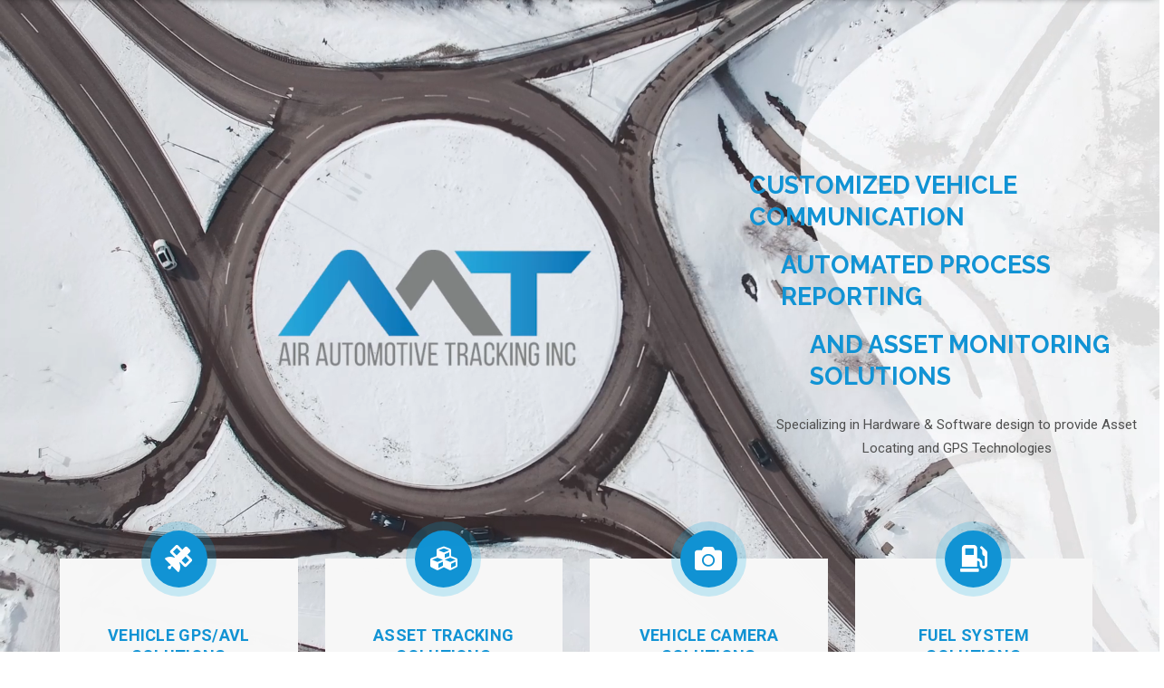

--- FILE ---
content_type: text/html
request_url: https://gps5.aatracking.com/
body_size: 40013
content:
<!DOCTYPE html>
<html lang="en">
<head>
    <!-- Metas -->
    <meta charset="UTF-8">
    <meta http-equiv="X-UA-Compatible" content="IE=edge">
    <meta name="viewport" content="width=device-width, initial-scale=1">
    <title>AAT ELD HOS DVIR - Hours of Service Application </title>
    <meta name="HOS Hours of Service" content="AAT Hours of Service and DVIR ELD Solution ">

    <!-- External CSS -->
    <link rel="stylesheet" href="assets/css/bootstrap.min.css">
    <link rel="stylesheet" href="https://use.fontawesome.com/releases/v5.8.1/css/all.css" integrity="sha384-50oBUHEmvpQ+1lW4y57PTFmhCaXp0ML5d60M1M7uH2+nqUivzIebhndOJK28anvf" crossorigin="anonymous">
    <link rel="stylesheet" href="assets/css/owl.carousel.css">
    <link rel="stylesheet" href="assets/css/owl.theme.css">
    <link rel="stylesheet" href="assets/css/owl.transitions.css">
    <link rel="stylesheet" href="assets/css/magnific-popup.css">
    <link rel="stylesheet" href="assets/css/animate.css">
    <link rel="stylesheet" href="assets/css/map.css">
    <link rel="stylesheet" type="text/css" href="mapplic/mapplic.css">
    <!--[if lt IE 9]>
    <link rel="stylesheet" type="text/css" href="mapplic/mapplic-ie.css">
    <script type="text/javascript" src="js/html5shiv.js"></script>
    <script src="assets/js/html5shiv.min.js"></script>
    <script src="assets/js/respond.min.js"></script>
    <![endif]-->
    <!-- Custom CSS -->
    <link rel="stylesheet" href="assets/css/style-Main.css">
    <link rel="stylesheet" href="assets/css/responsive.css">


    <!-- Google Fonts -->
    <link href="https://fonts.googleapis.com/css?family=Raleway:300,400,500,700,800%7cRoboto:300,400,500,700" rel="stylesheet">

    <!-- google recaptcha -->
    <script src="https://www.google.com/recaptcha/api.js" defer></script>

    <!-- Favicon -->
    <link rel="icon" href="assets/img/template/favicon.png">
    <link rel="apple-touch-icon" href="assets/img/template/apple-touch-icon.png">
    <link rel="apple-touch-icon" sizes="72x72" href="assets/img/template/icon-72x72.png">
    <link rel="apple-touch-icon" sizes="114x114" href="assets/img/template/icon-114x114.png">
    <script async src="https://www.googletagmanager.com/gtag/js?id=G-D2R2CH1V6M">
    </script>
    <script>
        window.dataLayer = window.dataLayer || [];
        function gtag() { dataLayer.push(arguments); }
        gtag('js', new Date());
        gtag('config', 'G-D2R2CH1V6M');
    </script>
    <style>
        #myVideo {
            position: fixed;
            z-index: -1;
        }

        /* Add some content at the bottom of the video/page */
        .content {
            position: fixed;
            bottom: 0;
            background: rgba(0, 0, 0, 0.5);
            color: #f1f1f1;
            width: 100%;
            padding: 20px;
        }
    </style>
</head>
<body>
<div class="section">

<video src="https://storage.googleapis.com/aat_web/Img/intro.mp4" type="video/mp4" autoplay muted loop id="myVideo" class="col-lg-12 col-md-12 col-sm-12 col-xs-12" style="padding: 0px;">
	
				</video>
				</div>
		<div id="ytVideo"></div>
		
	

    <!--------------- Navbar --------------->
    <nav class="navbar navbar-default" data-spy="affix" data-offset-top="500">
        <div class="container">
        
            <!--------------- Brand and toggle --------------->
            <div class="navbar-header">
                <button type="button" class="navbar-toggle collapsed" data-toggle="collapse" data-target="#main-nav-collapse" aria-expanded="false">
                    <span class="sr-only">Toggle navigation</span>
                    <span class="icon-bar"></span>
                    <span class="icon-bar"></span>
                    <span class="icon-bar"></span>
                </button>
               <a class="logo" href="login.aspx"><img src="https://storage.googleapis.com/aat_web/Img/AAT-Logo.png" alt="AAT GPS AVL Logo" width="100" height="100"></a>
            </div>

            <!--------------- Main Nav --------------->
            <div class="collapse navbar-collapse" id="main-nav-collapse">
                <ul class="nav navbar-nav navbar-right">
                    <li class="active"><a href="#intro-area">Intro</a></li>
                    
                    <li><a href="#Markets">Markets</a></li>
                    <li><a href="#WhatWeDo">What we do</a></li>
                    <li><a href="#faq-area">Contact</a></li>
                    <li class="nav-download"><a href="login.aspx">Login</a></li>
                </ul>
            </div>
        </div>
    </nav>
   
    <!--------------- Header --------------->
    
    
    <!--------------- Main Body Area --------------->
  
	
        
                <!--------------- Intro Area --------------->
         
	<div id="intro-area" class="section section-padding-extra" style="padding-top: 15%" >
		 
			
		<div style="float: right; width: 45%; padding-left: 10%; transition: all 0.4s ease;" >
		<h2 class="section-title2 wow animated fadeInUp" data-wow-delay="5.0s" data-wow-duration="1.5s" style="padding-right: 10px">Customized Vehicle Communication</h2></br>
		<h2 class="section-title2 wow animated fadeInUp" data-wow-delay="6.0s" data-wow-duration="1.5s" style="padding-left: 35px; padding-right:10px "> Automated Process Reporting</h2></br>
		<h2 class="section-title2 wow animated fadeInUp" data-wow-delay="7.0s" data-wow-duration="1.5s" style="padding-left: 67px; padding-right:10px"> and Asset Monitoring Solutions</h2></br>
				<center><p class="section-subtitle2 wow animated fadeInUp col-lg-12" data-wow-delay="8.0s" data-wow-duration="1.5s">Specializing in Hardware & Software design to provide Asset Locating and GPS Technologies</p></center>
		</div>
            <div class="container" style="padding-top:30%">
                <div class="row">
                    <div class="intros">
						<div class="col-sm-3">
						<div class="player intro text-center wow animated fadeInUp" onclick="location.href='index-Vehicle.html'" data-wow-duration="1.5s"><span class="intro-icon"><em class="fa fa-satellite"></em></span>
							<h4 class="intro-heading">Vehicle GPS/AVL Solutions</h4>
							<video preload="auto" autoplay="true" loop="loop" muted="muted" volume="0" id="exVideo_1">
								<source src="https://storage.googleapis.com/aat_web/Img/mainbackground640x360.mp4" type="video/mp4">
								
								Sorry, your browser does not support HTML5 video.
							</video>
								 
                                 <p></br><i>Click for more info</i></br></p>
							 
						</div>
						</div>
                        <div class="col-sm-3">
						<div class="player intro text-center wow animated fadeInUp" onclick="location.href='index-Assets.html'" data-wow-duration="1.5s"><span class="intro-icon"><em class="fa fa-cubes"></em></span>
							<h4 class="intro-heading">Asset Tracking Solutions</h4>
							<video preload="auto" autoplay="true" loop="loop" muted="muted" volume="0" id="exVideo_1">
								<source src="https://storage.googleapis.com/aat_web/Img/asset640x360.mp4" type="video/mp4">
								
								Sorry, your browser does not support HTML5 video.
							</video>
								 
							<p></br><i>Click for more info</i></br></p>
							 
						</div>
						</div>
                        <div class="col-sm-3">
						<div class="player intro text-center wow animated fadeInUp" onclick="location.href='index-Camera.html'" data-wow-duration="1.5s"><span class="intro-icon"><em class="fa fa-camera"></em></span>
							<h4 class="intro-heading">Vehicle Camera Solutions</h4>
							<video preload="auto" autoplay="true" loop="loop" muted="muted" volume="0" id="exVideo_1">
								<source src="https://storage.googleapis.com/aat_web/Img/CameraVideoShort640x360.mp4" type="video/mp4">
								
								Sorry, your browser does not support HTML5 video.
							</video>
								 
                                <p></br><i>Click for more info</i></br></p>
							 
						</div>
						</div>
					<div class="col-sm-3">
						<div class="player intro text-center wow animated fadeInUp" onclick="location.href='index-Fuel.html'" data-wow-duration="1.5s"><span class="intro-icon"><em class="fa fa-gas-pump"></em></span>
							<h4 class="intro-heading">Fuel System Solutions</h4>
							<video preload="auto" autoplay="true" loop="loop" muted="muted" volume="0" id="exVideo_1">
								<source src="https://storage.googleapis.com/aat_web/Img/Fuel_rev.mp4" type="video/mp4">
								
								Sorry, your browser does not support HTML5 video.
							</video>
								 
                                 <p></br><i>This section available soon</i></br></p>
							 
						</div>
					</div>
                    </div>
                </div>
            </div>
        </div>
        
       
	
	
		<!--------------- Mobile Features -------------------->
        <div id="mobile-features-area" style="width: 100%; background-color: #1193d4; padding: 50px 0;z-index:99;">
			<div class="row section-bg" style="padding: 20px 0; margin-right:0px;margin-left:0px;">
                <div class="col-md-6 col-md-offset-3 text-center">
                    <h2 class="section-title wow animated fadeInDown" data-wow-duration="1.5s">Multiple Solutions</h2>
                    <p class="section-subtitle">Outfitting Your Operations with the Latest in Technology.</p>
                </div>
            </div>
            <div class="container" style="color: #1193d4">
                <div id = "mapplic">
                    
                </div>
               
            </div>
        </div>
        <!--------------- More Features Area --------------->
        <div id="Markets" class="section section-padding-extra" style="background-color: white">
            <div class="container">
                <div class="row">
                    <div class="col-md-6 col-md-offset-3 text-center">
                        <div class="section-heading">
                            <h2 class="section-title">Markets Serviced</h2>
                            <p class="section-subtitle">See the specific Markets AAT is involved in and has ready solutions for.
							</p>
							<br/>
                        </div>
                    </div>
                </div>
                <div class="row">
                    <div class="display-flex">
                        <div class="col-md-6 col-lg-6">
                            
                              
								<video id = "MarketsVideo" preload="auto" autoplay="true" loop="loop" muted="muted" volume="0" src="https://storage.googleapis.com/aat_web/Img/Snowplow640x360.mp4" type="video/mp4" style="width: 100%; padding-bottom: 10%;" alt="BLE Beacon Transport AVL GPS">
									
							    </video>
								
								<div id=MarketsContentGov class="more-feature text-center" onclick="location.href='index-Vehicle-Government.html'"> 
									<p id=MarketsContentGov>AAT specializes in Documenting and Storing Municipal and Government Operations. <br/> Our hardware communicates with vehicles, spreader-systems, cameras, and many different sensors to provide you with all the data you need. </p>
									<a href="index-Vehicle-Government.html">Click here for more info</a>
								</div>
								<div id=MarketsContentSer class="more-feature text-center" style="display:none" onclick="location.href='index-Vehicle-Service.html'"> 
									<p id=MarketsContentSer>Easily monitor Employee or Contractor hours with our available mobile application solutions. <br/>Monitor Asset locations and verify site visits with  with our tag and automated logging solutions. </br></p>
									<a href="index-Vehicle-Service.html">Click here for more info</a>
								</div>
								<div id=MarketsContentSch class="more-feature text-center" style="display:none" onclick="location.href='index-Vehicle-School.html'"> 
									<p id=MarketsContentSch>Set-up automated alerts when the Bus is approaching and send alerts if an incorrect drop-off is made.<br/> Our custom mobile applications and solutions, working together with our in-vehicle hardware, will guide Drivers and assist Parents and Students to operate and utilize their time in the most efficent and safest way possible. </p>
									<a href="index-Vehicle-School.html">Click here for more info</a>
								</div>
								<div id=MarketsContentTrans class="more-feature text-center"   style="display:none" onclick="location.href='index-Vehicle-Transport.html'"> 
									<p id=MarketsContentTrans>Real-time updates of Assets and notifications of any irregularities to all parties involved can easily be set-up. <br/>AAT will monitor your driver hours and assist you with any paperwork and manifests by automating your processes so that you can concentrate on the other aspects of your business.</p>
									<a href="index-Vehicle-Transport.html">Click here for more info</a>
								</div>
								
								
                          
                        </div>
                        <div class="col-md-6 col-lg-offset-1">
                            <div class="more-features">
                                <div class="more-feature">
                                    <span class="more-feature-icon" onclick="PlayVideo('https://storage.googleapis.com/aat_web/Img/Snowplow640x360.mp4'); DivGov();"><i class="fa fa-snowplow"></i></span>
                                    <div class="more-feature-content">
                                        <h4 class="more-feature-title">Government Solutions</h4>
                                        <p>AAT specializes in providing custom reporting solutions for Municipal Winter and Summer operations providing route completion reports, material application reports, GIS integration, custom public portals and more. </p>
                                    </div>
                                </div>
                                <div class="more-feature">
                                    <span class="more-feature-icon" onclick="PlayVideo('https://storage.googleapis.com/aat_web/Img/PickupTruck640x360.mp4'); DivSer();"><i class="fa fa-truck-pickup"></i></span>
									<div class="more-feature-content">
                                        <h4 class="more-feature-title">Service & Maintenance</h4>
                                        <p>Tools for monitoring and documenting service vehicle operations are available and a convenient way to export and share this proof of due diligence is available. Verify submitted time sheets easily and keep track of contarctor hours.</p>
                                    </div>
                                </div>
                                <div class="more-feature">
                                    <span class="more-feature-icon" onclick="PlayVideo('https://storage.googleapis.com/aat_web/Img/SchoolStop640x360.mp4'); DivSch();"><i class="fa fa-bus"></i></span>
                                    <div class="more-feature-content">
                                        <h4 class="more-feature-title">School Solutions</h4>
                                        <p>Monitor which students or assets get on or off the vehicle and where and when. Document when certain assets leave or enter certain areas and send automated alerts. </p>
                                    </div>
                                </div>
                                <div class="more-feature">
                                    <span class="more-feature-icon" onclick="PlayVideo('https://storage.googleapis.com/aat_web/Img/delivery-truck-man-boxes640x360.mp4'); DivTrans();"><i class="fa fa-truck-loading"></i></span>
                                    <div class="more-feature-content">
                                        <h4 class="more-feature-title">Transport &amp; Delivery</h4>
                                        <p>HOS and DVIR tools report entire trips and keep you on top of regulations and paper-work. Custom cargo monitoring solutions utilizing bluetooth and RFID technologies will assist in keeping track of on-board assets' pick up and drop-off locations. </p>
                                    </div>
                                </div>
                            </div>
                        </div>
                    </div>
                </div>
            </div>
	</div>
        
        
       
        <!--------------- How it works --------------->
        <div id="WhatWeDo" class="section section-padding section-bg how-it-works">
            <div class="container">
                <div class="row">
                    <div class="col-md-6 col-md-offset-3 text-center">
                        <h2 class="section-title wow animated fadeInDown" data-wow-duration="1.5s">AAT Introduction Video</h2>
                    </div>
                </div>
                <div class="row">
                    <div class="col-md-12 text-center">
                        <!--<a class="video-play-icon wow animated fadeInUp" data-wow-duration="1.5s" href="https://storage.googleapis.com/aat_web/Img/index-main.mp4"><i class="fa fa-play"></i></a>-->
                        <a class="video-play-icon wow animated fadeInUp" data-wow-duration="1.5s" href="intro-video.html"><i class="fa fa-play"></i></a>
                    </div>
                </div>
            </div>
        </div>
        
        <!--------------- FAQ --------------->
        <div id="faq-area" class="section section-padding" style="background-color: white">
            <div class="container">
                <div class="row">
                    <div class="col-md-10 col-md-offset-1 text-center">
                      <div class="section-heading">
                            <h2 class="section-title">Contact Us</h2>
                            <p class="section-subtitle">Please fill-out the information below and we will do our best to reply to any questions you may have.</p>
                        </div>
                    </div>
                </div>
                <div class="row">
                    <div class="col-md-8">
                        <div class="panel-group wow animated fadeInLeft" data-wow-duration="1.5s" id="faqs" role="tablist" aria-multiselectable="true">
                            <div class="panel panel-default">
                                <div class="panel-heading active" role="tab" id="faq1">
                                    <h4 class="panel-title">
                                        <a role="button" data-toggle="collapse" data-parent="#faqs" href="#ans1" aria-expanded="true" aria-controls="ans1">Q: What do I need to do in order to get a quote?</a>
                                    </h4>
                                </div>
                                <div id="ans1" class="panel-collapse collapse in" role="tabpanel" aria-labelledby="faq1">
                                    <div class="panel-body">
                                        <p>In order to get an accurate quote, please provide us with a vehicle/asset list of what you would like to equip and monitor. If there are any other factors you would like to monitor on certain vehicles, such as driver ID or third-party hardware please do your best to provide that information as well.</p>
                                       </div>
                                </div>
                            </div>
                            <div class="panel panel-default">
                                <div class="panel-heading" role="tab" id="faq2">
                                    <h4 class="panel-title">
                                        <a class="collapsed" role="button" data-toggle="collapse" data-parent="#faqs" href="#ans2" aria-expanded="false" aria-controls="ans2">Q: How long does installation take?</a>
                                    </h4>
                                </div>
                                <div id="ans2" class="panel-collapse collapse" role="tabpanel" aria-labelledby="faq2">
                                    <div class="panel-body">
                                        <p>Installation is very fast and simple whether our devices are hard-wired or plugged into the vehicle diagnostics. AAT has installation services available that can get about 100 devices installed in a few business days. Clients can choose to perform the installation themselves if they prefer and installation training is always free.</p>
                                    </div>
                                </div>
                            </div>
                            <div class="panel panel-default">
                                <div class="panel-heading" role="tab" id="faq3">
                                    <h4 class="panel-title">
                                        <a class="collapsed" role="button" data-toggle="collapse" data-parent="#faqs" href="#ans3" aria-expanded="false" aria-controls="ans3">Q: Am I able to put some or all of the vehicle's monitoring service on hold? </a>
                                    </h4>
                                </div>
                                <div id="ans3" class="panel-collapse collapse" role="tabpanel" aria-labelledby="faq3">
                                    <div class="panel-body">
                                        <p>Yes. Our devices can transmit at any interval and can also be put on hold for periods as short as one month to indefinetly. Simply let your AAT representative know and the adjustments will be made.</p>
                                    </div>
                                </div>
                            </div>
                            <div class="panel panel-default">
                                <div class="panel-heading" role="tab" id="faq4">
                                    <h4 class="panel-title">
                                        <a class="collapsed" role="button" data-toggle="collapse" data-parent="#faqs" href="#ans4" aria-expanded="false" aria-controls="ans4">Q: How long is the warranty period and what does it cover?</a>
                                    </h4>
                                </div>
                                <div id="ans4" class="panel-collapse collapse" role="tabpanel" aria-labelledby="faq4">
                                    <div class="panel-body">
                                        <p>Our Warranty for our hardware is usually 2 years and we'll address any hardware issues at no cost provided there is no physical tampering or damage. We have units in operation that were installed over 10 years ago. Typically we do not like to access vehicles once our hardware is installed. All updates are done over-the-air and when the vehicle is taken out of service the device can be moved into the next  replacement vehicle.</p>
                                      
                                    </div>
                                </div>
                            </div>
							
                        </div>
                    </div>
                    <div class="col-md-4">
                        <form id="contactForm" class="ask-question wow animated fadeInRight" data-wow-duration="1.5s">
                            <div class="input-group">
                                <span class="input-group-addon" id="name-addon"><i class="fa fa-user"></i></span>
                                <input type="text" name="name" id="name" class="form-control" placeholder="Your Name"
                                       aria-describedby="name-addon">
                            </div>
                            <div class="input-group">
                                <span class="input-group-addon" id="phone-addon"><i class="fa fa-phone"></i></span>
                                <input type="text" name="phone" id="phone" class="form-control"
                                       placeholder="Your Phone Number" aria-describedby="phone-addon">
                            </div>
                            <div class="input-group">
                                <span class="input-group-addon" id="email-addon"><i class="fa fa-envelope"></i></span>
                                <input type="text" name="email" id="email" class="form-control" placeholder="Email"
                                       aria-describedby="email-addon">
                            </div>
                            <div class="input-group hidden">
                                <span class="input-group-addon" id="subject-addon"><i class="fa fa-envelope"></i></span>
                                <input type="text" name="subject" id="subject" value="Contact US Request"
                                       class="form-control" placeholder="subject" aria-describedby="subject-addon">
                            </div>
                            <div class="input-group">
                                <textarea name="question" id="message" class="form-control" placeholder="Your Question"
                                          rows="5"></textarea>
                            </div>
                            <br />
                            <div class="g-recaptcha" data-sitekey="6LcVrkspAAAAADcVWcbTUOL83zMe8LUYAu8gmyhh" data-callback="verifyCaptcha"></div>
                            <br />
                            <div class="input-group">
                                <button class="btn">Ask Question</button>
                            </div>
                            <div class="col-md-12 text-center">
                                <p class="input-success">We have received your mail, We will get back to you soon!</p>
                                <p class="input-error">Sorry, Message could not send! Please try again.</p>
                            </div>
                            <div class="col-md-12 text-center">
                                <p class="input-error" id="formValidation"></p>
                            </div>
                        </form>
                    </div>
                </div>
               
            </div>
        </div>
        
       
        <!--------------- Contact Area -------------->
        <div id="contact-area" style="background-color: white ">
            <div class="container">
              <div class="contact-infos" style="margin-top: -50px; margin-bottom: 50px">
                        <div class="col-sm-4 text-center">
                            <div class="contact-item wow animated fadeInUp" data-wow-duration="1.5s">
                                <span class="contact-icon"><i class="fa fa-map-marker-alt"></i></span>
                                <p class="contact-detail">20 - 260 Edgeley Blvd., Vaughan<br/>Ontario L4K 3Y4</p>
								<!--<p class="contact-detail">23994 - 616 Corporate Way, Valley Cottage,<br/>New York 10989</p>-->
                            </div>
                        </div>
                        <div class="col-sm-4 text-center">
                            <div class="contact-item wow animated fadeInUp" data-wow-delay="0.5s" data-wow-duration="1.5s">
                                <span class="contact-icon"><i class="fa fa-envelope"></i></span>
                                <p class="contact-detail">info@aatracking.com<br/></p>
                            </div>
                        </div>
                        <div class="col-sm-4 text-center">
                            <div class="contact-item wow animated fadeInUp" data-wow-delay="1s" data-wow-duration="1.5s">
                                <span class="contact-icon"><i class="fa fa-phone"></i></span>
                                <p class="contact-detail">1 855-692-4756 - Central Office<br/>1 845-456-7890 - Fax</p>
                            </div>
                        </div>
                    </div>
               
                
                    
                
            </div>
        </div>
        <div id="map-section" class="section">
            <div class="google-map" id="location" data-lat="43.79901" data-lng="-79.534045" data-zoom="16" style="height: 330px">
		<!--	<div class="google-map" id="location" data-lat="41.1274833" data-lng="-73.9453505" data-zoom="16" style="height: 330px">-->	
			</div>
        </div>
    </div>
    
    <!--------------- Footer --------------->
    <footer>
        <div class="container text-center">
            <a class="logo-footer wow animated fadeInDown" data-wow-duration="1.5s" href="#"><img src="https://storage.googleapis.com/aat_web/Img/AAT-Logo_200.png" alt="AAT Logo"></a>
            <div class="socials wow animated fadeIn" data-wow-duration="1.5s">
              <!---  <a href="index-Careers.html" class="social"><i class="fa fa-facebook"></i></a>
                <a href="#" class="social"><i class="fa fa-twitter"></i></a>-->
                <a href="Careers.html" class="social"><i class="fa fa-graduation-cap"></i></a>
                <a href="Warranty.html" class="social"><i class="fa fa-certificate"></i></a>
                <a href="Disclaimer.html" class="social"><i class="fa fa-copyright"></i></a>
            </div>
            <p class="copyright wow animated fadeInUp" data-wow-duration="1.5s">&copy; AAT 2021. All Rights Reserved.</p>
        </div>
    </footer>
    
    <a id="to-top" class="to-top" href="#top-header" data-spy="affix" data-offset-top="500"><i class="fa fa-chevron-up"></i></a>
            
    <!--------------- Script --------------->

 <script src="assets/js/jquery.min.js"></script>
    <script src="assets/js/bootstrap.min.js"></script>
    <script src="assets/js/owl.carousel.min.js"></script>
    <script src="assets/js/jquery.magnific-popup.min.js"></script>
    <script src="assets/js/visible.js"></script>
    <script src="assets/js/wow.min.js"></script>
    <script src="assets/js/jquery.countTo.js"></script>
    <script src="assets/js/jquery.ajaxchimp.min.js"></script>
  <script src="https://maps.googleapis.com/maps/api/js?key=AIzaSyDTsvbe9mufIFF1547xpZKBbyBQRNpiMZY"></script>
    <script src="assets/js/map.js"></script>
    <script src="assets/js/custom.js"></script>
	<script type="text/javascript" src="assets/js/jquery-1.11.2.min.js"></script>
	<script type="text/javascript" src="assets/js/hammer.min.js"></script>
		<script type="text/javascript" src="assets/js/jquery.easing.js"></script>
		<script type="text/javascript" src="assets/js/jquery.mousewheel.js"></script>
		<script type="text/javascript" src="assets/js/smoothscroll.js"></script>
		<script type="text/javascript" src="mapplic/mapplic.js"></script>
	<script type="text/javascript">
			$(document).ready(function() {
				$('#mapplic').mapplic({
					source: 'assets/JSON/locations.json',
					height: 600,
					animate: true,
					clearbutton: false,
					sidebar: false,
					search: false,
					minimap: true,
					locations: true,
					deeplinking: true,
					fullscreen: true,
					hovertip: true,
					developer: false,
					maxscale: 3,
					zoom: true, 
					zoombuttons: true
				});

				$('.usage').click(function(e) {
					e.preventDefault();
					
					$('.editor-window').slideToggle(200);
				});

				$('.editor-window .window-mockup').click(function() {
					$('.editor-window').slideUp(200);
				});
			});
		</script>
	 <script src="assets/js/html5-video-background.js"></script>
		<script>
			var youtubeId = document.body.dataset.youtubeId;
			if(youtubeId) {
				var tag = document.createElement('script');

				tag.src = "https://www.youtube.com/iframe_api";
				var firstScriptTag = document.getElementsByTagName('script')[0];
				firstScriptTag.parentNode.insertBefore(tag, firstScriptTag);

				var player;
				function onYouTubeIframeAPIReady() {
					player = new YT.Player('ytVideo', {
						height: '100%',
						width: '100%',
						videoId: youtubeId,
						playerVars: {
							controls: 0,
							disablekb: 1,
							loop: 1,
							showinfo: 0,
							autohide: 1,
							iv_load_policy: 3
						},
						events: {
							'onReady': function(e) {
								e.target.playVideo();
								e.target.mute();
							}
						}
					});
				}

				function youtubeStartLooping() {
					player.playVideo();

					player.addEventListener('onStateChange', function(e) {
						if(e.data === YT.PlayerState.ENDED) {
							player.loadVideoById(youtubeId);
						}
					});
				}

				function youtubeStopLooping() {
					player.addEventListener('onStateChange', function(e) {
						if(e.data === YT.PlayerState.ENDED) {
							player.stopVideo();
						}
					});
				}

				function stopVideo() {
					player.stopVideo();
				}
			}
	

	</script>
  <script>  
  
  function showhardware(){ 
  show('hardware');
  
  hide('software');
  hide('mobile-features-area')
}

function showsoftware(){ 
  hide('hardware');
  show('software');
  hide('mobile-features-area')
}

function showapplication(){ 
  hide('hardware');
  hide('software');
  show('mobile-features-area')
}
function show(i) {
    document.getElementById(i).style.visibility='visible';
	document.getElementById(i).style.display='block';
}
function hide(i) {
    document.getElementById(i).style.visibility='hidden';
	document.getElementById(i).style.display='none';
}

 
</script>
	<script>
	function changeHardwareImage(Hardware)
  {
     image = document.getElementById('HardwareimgDisp');
     image.src = Hardware;
  }
  function changeSoftwareImage(Software)
  {
     image = document.getElementById('SoftwareimgDisp');
     image.src = Software;
  }
  function changeMobileImage(Mobile)
  {
     image = document.getElementById('MobileimgDisp');
     image.src = Mobile;
  }
  function changeMarkets1Image(Markets1)
  {
     image = document.getElementById('Markets1Disp');
     image.src = Markets1;
  }
  function changeMarkets2Image(Markets2)
  {
     image = document.getElementById('Markets2Disp');
     image.src = Markets2;
  }
   function PlayVideo(Markets)
  {
     video = document.getElementById('MarketsVideo'); 
     video.src = Markets;
  }
  		
   function DivGov()
  {  
	  document.getElementById("MarketsContentGov").style.display = "inline";
	  document.getElementById("MarketsContentSer").style.display = "none";
	  document.getElementById("MarketsContentSch").style.display = "none";
	  document.getElementById("MarketsContentTrans").style.display = "none";
  }
    function DivSer()
  {  
	  document.getElementById("MarketsContentSer").style.display = "inline";
	  document.getElementById("MarketsContentGov").style.display = "none";
	  document.getElementById("MarketsContentSch").style.display = "none";
	  document.getElementById("MarketsContentTrans").style.display = "none";
  }
	function DivSch()
  {  
	  document.getElementById("MarketsContentSch").style.display = "inline";
	  document.getElementById("MarketsContentSer").style.display = "none";
	  document.getElementById("MarketsContentGov").style.display = "none";
	  document.getElementById("MarketsContentTrans").style.display = "none";
  }
	function DivTrans()
  {  
	  document.getElementById("MarketsContentTrans").style.display = "inline";
	  document.getElementById("MarketsContentSch").style.display = "none";
	  document.getElementById("MarketsContentSer").style.display = "none";
	  document.getElementById("MarketsContentGov").style.display = "none";
  }
  // Function for email address validation
    function isValidEmail(emailAddress) {
        var pattern = new RegExp(/^(("[\w-\s]+")|([\w-]+(?:\.[\w-]+)*)|("[\w-\s]+")([\w-]+(?:\.[\w-]+)*))(@((?:[\w-]+\.)*\w[\w-]{0,66})\.([a-z]{2,6}(?:\.[a-z]{2})?)$)|(@\[?((25[0-5]\.|2[0-4][0-9]\.|1[0-9]{2}\.|[0-9]{1,2}\.))((25[0-5]|2[0-4][0-9]|1[0-9]{2}|[0-9]{1,2})\.){2}(25[0-5]|2[0-4][0-9]|1[0-9]{2}|[0-9]{1,2})\]?$)/i);

        return pattern.test(emailAddress);

    }

    function validatePhone(phone) {
        const pattern = new RegExp(/^\d{10}$/);
        return pattern.test(phone);
    }
    //function generateRecaptchaToken() {
    //    return grecaptcha.execute('6LcVrkspAAAAADcVWcbTUOL83zMe8LUYAu8gmyhh', { action: 'CONTACTFORMCAPTCHA' })
    //        .then(token => {
    //            // Handle the generated token (send it to the server, etc.)
    //            console.log('Recaptcha Token:', token);
    //            return token;
    //        })
    //        .catch(error => {
    //            console.error('Error generating Recaptcha Token:', error);
    //        });
    //}
    let formToken = '';
    function verifyCaptcha(token) {
        formToken = token;
    }

    const validateFormData = (data) => {
        let isValid = false;
        if (data.name.length > 2) {
            isValid = true;
        } else {
            document.getElementById("formValidation").innerHTML = "Invalid Name";
            return false;
        }
        if (validatePhone(data.phone)) {
            isValid = true;
        } else {
            document.getElementById("formValidation").innerHTML = "Invalid Phone Number";
            return false;
        }
        if (isValidEmail(data['email'])) {
            isValid = true;
        } else {
            document.getElementById("formValidation").innerHTML = "Invalid Email";
            return false;
        }
            
        return isValid;
    } 

    $("#contactForm").on('submit', function (e) {

        e.preventDefault();
        //console.log(e,token);
        var data = {
            name: $("#name").val(),
            email: $("#email").val(),
            subject: $("#subject").val(),
            message: $("#message").val(),
            phone: $("#phone").val(),
            formToken: formToken,
        };
        if (validateFormData(data)) {
            document.getElementById("formValidation").innerHTML = "";
            $('#formValidation').fadeOut(500);
            $.ajax({
                type: "GET",
                url: "https://api.ipify.org?format=json",
                success: function (result) {
                    let finalData = {
                        ...data,
                        webIp: result.ip
                    };
                    $.ajax({
                        type: "POST",
                        url: "api/General/SendMail",
                        data: finalData,
                        success: function () {
                            $('#contactForm .input-success').delay(500).fadeIn(1000);
                            $('#contactForm .input-error').fadeOut(500);
                        },
                        error: function () {
                            $('#contactForm .input-error').delay(500).fadeIn(1000);
                            $('#contactForm .input-success').fadeOut(500);
                        }
                    });
                },
                error: function (error) {
                    $('#contactForm .input-error').delay(500).fadeIn(1000);
                    $('#contactForm .input-success').fadeOut(500);
                }
            });
        }
        else {
            $('#contactForm .input-error').delay(500).fadeIn(1000);
            $('#contactForm .input-success').fadeOut(500);
        }

        return false;
    });
	</script>
  <script>	
	//document.getElementById("myVideo").setAttribute('style','width:'+window.innerWidth+'px !important;') ;
	if(window.innerWidth < 766){
	document.getElementById("myVideo").setAttribute('src','https://storage.googleapis.com/aat_web/Img/intro640x360.mp4')
	}
  </script>
</body>
</html>

--- FILE ---
content_type: text/html; charset=utf-8
request_url: https://www.google.com/recaptcha/api2/anchor?ar=1&k=6LcVrkspAAAAADcVWcbTUOL83zMe8LUYAu8gmyhh&co=aHR0cHM6Ly9ncHM1LmFhdHJhY2tpbmcuY29tOjQ0Mw..&hl=en&v=PoyoqOPhxBO7pBk68S4YbpHZ&size=normal&anchor-ms=20000&execute-ms=30000&cb=9eyz4hkepjo7
body_size: 49588
content:
<!DOCTYPE HTML><html dir="ltr" lang="en"><head><meta http-equiv="Content-Type" content="text/html; charset=UTF-8">
<meta http-equiv="X-UA-Compatible" content="IE=edge">
<title>reCAPTCHA</title>
<style type="text/css">
/* cyrillic-ext */
@font-face {
  font-family: 'Roboto';
  font-style: normal;
  font-weight: 400;
  font-stretch: 100%;
  src: url(//fonts.gstatic.com/s/roboto/v48/KFO7CnqEu92Fr1ME7kSn66aGLdTylUAMa3GUBHMdazTgWw.woff2) format('woff2');
  unicode-range: U+0460-052F, U+1C80-1C8A, U+20B4, U+2DE0-2DFF, U+A640-A69F, U+FE2E-FE2F;
}
/* cyrillic */
@font-face {
  font-family: 'Roboto';
  font-style: normal;
  font-weight: 400;
  font-stretch: 100%;
  src: url(//fonts.gstatic.com/s/roboto/v48/KFO7CnqEu92Fr1ME7kSn66aGLdTylUAMa3iUBHMdazTgWw.woff2) format('woff2');
  unicode-range: U+0301, U+0400-045F, U+0490-0491, U+04B0-04B1, U+2116;
}
/* greek-ext */
@font-face {
  font-family: 'Roboto';
  font-style: normal;
  font-weight: 400;
  font-stretch: 100%;
  src: url(//fonts.gstatic.com/s/roboto/v48/KFO7CnqEu92Fr1ME7kSn66aGLdTylUAMa3CUBHMdazTgWw.woff2) format('woff2');
  unicode-range: U+1F00-1FFF;
}
/* greek */
@font-face {
  font-family: 'Roboto';
  font-style: normal;
  font-weight: 400;
  font-stretch: 100%;
  src: url(//fonts.gstatic.com/s/roboto/v48/KFO7CnqEu92Fr1ME7kSn66aGLdTylUAMa3-UBHMdazTgWw.woff2) format('woff2');
  unicode-range: U+0370-0377, U+037A-037F, U+0384-038A, U+038C, U+038E-03A1, U+03A3-03FF;
}
/* math */
@font-face {
  font-family: 'Roboto';
  font-style: normal;
  font-weight: 400;
  font-stretch: 100%;
  src: url(//fonts.gstatic.com/s/roboto/v48/KFO7CnqEu92Fr1ME7kSn66aGLdTylUAMawCUBHMdazTgWw.woff2) format('woff2');
  unicode-range: U+0302-0303, U+0305, U+0307-0308, U+0310, U+0312, U+0315, U+031A, U+0326-0327, U+032C, U+032F-0330, U+0332-0333, U+0338, U+033A, U+0346, U+034D, U+0391-03A1, U+03A3-03A9, U+03B1-03C9, U+03D1, U+03D5-03D6, U+03F0-03F1, U+03F4-03F5, U+2016-2017, U+2034-2038, U+203C, U+2040, U+2043, U+2047, U+2050, U+2057, U+205F, U+2070-2071, U+2074-208E, U+2090-209C, U+20D0-20DC, U+20E1, U+20E5-20EF, U+2100-2112, U+2114-2115, U+2117-2121, U+2123-214F, U+2190, U+2192, U+2194-21AE, U+21B0-21E5, U+21F1-21F2, U+21F4-2211, U+2213-2214, U+2216-22FF, U+2308-230B, U+2310, U+2319, U+231C-2321, U+2336-237A, U+237C, U+2395, U+239B-23B7, U+23D0, U+23DC-23E1, U+2474-2475, U+25AF, U+25B3, U+25B7, U+25BD, U+25C1, U+25CA, U+25CC, U+25FB, U+266D-266F, U+27C0-27FF, U+2900-2AFF, U+2B0E-2B11, U+2B30-2B4C, U+2BFE, U+3030, U+FF5B, U+FF5D, U+1D400-1D7FF, U+1EE00-1EEFF;
}
/* symbols */
@font-face {
  font-family: 'Roboto';
  font-style: normal;
  font-weight: 400;
  font-stretch: 100%;
  src: url(//fonts.gstatic.com/s/roboto/v48/KFO7CnqEu92Fr1ME7kSn66aGLdTylUAMaxKUBHMdazTgWw.woff2) format('woff2');
  unicode-range: U+0001-000C, U+000E-001F, U+007F-009F, U+20DD-20E0, U+20E2-20E4, U+2150-218F, U+2190, U+2192, U+2194-2199, U+21AF, U+21E6-21F0, U+21F3, U+2218-2219, U+2299, U+22C4-22C6, U+2300-243F, U+2440-244A, U+2460-24FF, U+25A0-27BF, U+2800-28FF, U+2921-2922, U+2981, U+29BF, U+29EB, U+2B00-2BFF, U+4DC0-4DFF, U+FFF9-FFFB, U+10140-1018E, U+10190-1019C, U+101A0, U+101D0-101FD, U+102E0-102FB, U+10E60-10E7E, U+1D2C0-1D2D3, U+1D2E0-1D37F, U+1F000-1F0FF, U+1F100-1F1AD, U+1F1E6-1F1FF, U+1F30D-1F30F, U+1F315, U+1F31C, U+1F31E, U+1F320-1F32C, U+1F336, U+1F378, U+1F37D, U+1F382, U+1F393-1F39F, U+1F3A7-1F3A8, U+1F3AC-1F3AF, U+1F3C2, U+1F3C4-1F3C6, U+1F3CA-1F3CE, U+1F3D4-1F3E0, U+1F3ED, U+1F3F1-1F3F3, U+1F3F5-1F3F7, U+1F408, U+1F415, U+1F41F, U+1F426, U+1F43F, U+1F441-1F442, U+1F444, U+1F446-1F449, U+1F44C-1F44E, U+1F453, U+1F46A, U+1F47D, U+1F4A3, U+1F4B0, U+1F4B3, U+1F4B9, U+1F4BB, U+1F4BF, U+1F4C8-1F4CB, U+1F4D6, U+1F4DA, U+1F4DF, U+1F4E3-1F4E6, U+1F4EA-1F4ED, U+1F4F7, U+1F4F9-1F4FB, U+1F4FD-1F4FE, U+1F503, U+1F507-1F50B, U+1F50D, U+1F512-1F513, U+1F53E-1F54A, U+1F54F-1F5FA, U+1F610, U+1F650-1F67F, U+1F687, U+1F68D, U+1F691, U+1F694, U+1F698, U+1F6AD, U+1F6B2, U+1F6B9-1F6BA, U+1F6BC, U+1F6C6-1F6CF, U+1F6D3-1F6D7, U+1F6E0-1F6EA, U+1F6F0-1F6F3, U+1F6F7-1F6FC, U+1F700-1F7FF, U+1F800-1F80B, U+1F810-1F847, U+1F850-1F859, U+1F860-1F887, U+1F890-1F8AD, U+1F8B0-1F8BB, U+1F8C0-1F8C1, U+1F900-1F90B, U+1F93B, U+1F946, U+1F984, U+1F996, U+1F9E9, U+1FA00-1FA6F, U+1FA70-1FA7C, U+1FA80-1FA89, U+1FA8F-1FAC6, U+1FACE-1FADC, U+1FADF-1FAE9, U+1FAF0-1FAF8, U+1FB00-1FBFF;
}
/* vietnamese */
@font-face {
  font-family: 'Roboto';
  font-style: normal;
  font-weight: 400;
  font-stretch: 100%;
  src: url(//fonts.gstatic.com/s/roboto/v48/KFO7CnqEu92Fr1ME7kSn66aGLdTylUAMa3OUBHMdazTgWw.woff2) format('woff2');
  unicode-range: U+0102-0103, U+0110-0111, U+0128-0129, U+0168-0169, U+01A0-01A1, U+01AF-01B0, U+0300-0301, U+0303-0304, U+0308-0309, U+0323, U+0329, U+1EA0-1EF9, U+20AB;
}
/* latin-ext */
@font-face {
  font-family: 'Roboto';
  font-style: normal;
  font-weight: 400;
  font-stretch: 100%;
  src: url(//fonts.gstatic.com/s/roboto/v48/KFO7CnqEu92Fr1ME7kSn66aGLdTylUAMa3KUBHMdazTgWw.woff2) format('woff2');
  unicode-range: U+0100-02BA, U+02BD-02C5, U+02C7-02CC, U+02CE-02D7, U+02DD-02FF, U+0304, U+0308, U+0329, U+1D00-1DBF, U+1E00-1E9F, U+1EF2-1EFF, U+2020, U+20A0-20AB, U+20AD-20C0, U+2113, U+2C60-2C7F, U+A720-A7FF;
}
/* latin */
@font-face {
  font-family: 'Roboto';
  font-style: normal;
  font-weight: 400;
  font-stretch: 100%;
  src: url(//fonts.gstatic.com/s/roboto/v48/KFO7CnqEu92Fr1ME7kSn66aGLdTylUAMa3yUBHMdazQ.woff2) format('woff2');
  unicode-range: U+0000-00FF, U+0131, U+0152-0153, U+02BB-02BC, U+02C6, U+02DA, U+02DC, U+0304, U+0308, U+0329, U+2000-206F, U+20AC, U+2122, U+2191, U+2193, U+2212, U+2215, U+FEFF, U+FFFD;
}
/* cyrillic-ext */
@font-face {
  font-family: 'Roboto';
  font-style: normal;
  font-weight: 500;
  font-stretch: 100%;
  src: url(//fonts.gstatic.com/s/roboto/v48/KFO7CnqEu92Fr1ME7kSn66aGLdTylUAMa3GUBHMdazTgWw.woff2) format('woff2');
  unicode-range: U+0460-052F, U+1C80-1C8A, U+20B4, U+2DE0-2DFF, U+A640-A69F, U+FE2E-FE2F;
}
/* cyrillic */
@font-face {
  font-family: 'Roboto';
  font-style: normal;
  font-weight: 500;
  font-stretch: 100%;
  src: url(//fonts.gstatic.com/s/roboto/v48/KFO7CnqEu92Fr1ME7kSn66aGLdTylUAMa3iUBHMdazTgWw.woff2) format('woff2');
  unicode-range: U+0301, U+0400-045F, U+0490-0491, U+04B0-04B1, U+2116;
}
/* greek-ext */
@font-face {
  font-family: 'Roboto';
  font-style: normal;
  font-weight: 500;
  font-stretch: 100%;
  src: url(//fonts.gstatic.com/s/roboto/v48/KFO7CnqEu92Fr1ME7kSn66aGLdTylUAMa3CUBHMdazTgWw.woff2) format('woff2');
  unicode-range: U+1F00-1FFF;
}
/* greek */
@font-face {
  font-family: 'Roboto';
  font-style: normal;
  font-weight: 500;
  font-stretch: 100%;
  src: url(//fonts.gstatic.com/s/roboto/v48/KFO7CnqEu92Fr1ME7kSn66aGLdTylUAMa3-UBHMdazTgWw.woff2) format('woff2');
  unicode-range: U+0370-0377, U+037A-037F, U+0384-038A, U+038C, U+038E-03A1, U+03A3-03FF;
}
/* math */
@font-face {
  font-family: 'Roboto';
  font-style: normal;
  font-weight: 500;
  font-stretch: 100%;
  src: url(//fonts.gstatic.com/s/roboto/v48/KFO7CnqEu92Fr1ME7kSn66aGLdTylUAMawCUBHMdazTgWw.woff2) format('woff2');
  unicode-range: U+0302-0303, U+0305, U+0307-0308, U+0310, U+0312, U+0315, U+031A, U+0326-0327, U+032C, U+032F-0330, U+0332-0333, U+0338, U+033A, U+0346, U+034D, U+0391-03A1, U+03A3-03A9, U+03B1-03C9, U+03D1, U+03D5-03D6, U+03F0-03F1, U+03F4-03F5, U+2016-2017, U+2034-2038, U+203C, U+2040, U+2043, U+2047, U+2050, U+2057, U+205F, U+2070-2071, U+2074-208E, U+2090-209C, U+20D0-20DC, U+20E1, U+20E5-20EF, U+2100-2112, U+2114-2115, U+2117-2121, U+2123-214F, U+2190, U+2192, U+2194-21AE, U+21B0-21E5, U+21F1-21F2, U+21F4-2211, U+2213-2214, U+2216-22FF, U+2308-230B, U+2310, U+2319, U+231C-2321, U+2336-237A, U+237C, U+2395, U+239B-23B7, U+23D0, U+23DC-23E1, U+2474-2475, U+25AF, U+25B3, U+25B7, U+25BD, U+25C1, U+25CA, U+25CC, U+25FB, U+266D-266F, U+27C0-27FF, U+2900-2AFF, U+2B0E-2B11, U+2B30-2B4C, U+2BFE, U+3030, U+FF5B, U+FF5D, U+1D400-1D7FF, U+1EE00-1EEFF;
}
/* symbols */
@font-face {
  font-family: 'Roboto';
  font-style: normal;
  font-weight: 500;
  font-stretch: 100%;
  src: url(//fonts.gstatic.com/s/roboto/v48/KFO7CnqEu92Fr1ME7kSn66aGLdTylUAMaxKUBHMdazTgWw.woff2) format('woff2');
  unicode-range: U+0001-000C, U+000E-001F, U+007F-009F, U+20DD-20E0, U+20E2-20E4, U+2150-218F, U+2190, U+2192, U+2194-2199, U+21AF, U+21E6-21F0, U+21F3, U+2218-2219, U+2299, U+22C4-22C6, U+2300-243F, U+2440-244A, U+2460-24FF, U+25A0-27BF, U+2800-28FF, U+2921-2922, U+2981, U+29BF, U+29EB, U+2B00-2BFF, U+4DC0-4DFF, U+FFF9-FFFB, U+10140-1018E, U+10190-1019C, U+101A0, U+101D0-101FD, U+102E0-102FB, U+10E60-10E7E, U+1D2C0-1D2D3, U+1D2E0-1D37F, U+1F000-1F0FF, U+1F100-1F1AD, U+1F1E6-1F1FF, U+1F30D-1F30F, U+1F315, U+1F31C, U+1F31E, U+1F320-1F32C, U+1F336, U+1F378, U+1F37D, U+1F382, U+1F393-1F39F, U+1F3A7-1F3A8, U+1F3AC-1F3AF, U+1F3C2, U+1F3C4-1F3C6, U+1F3CA-1F3CE, U+1F3D4-1F3E0, U+1F3ED, U+1F3F1-1F3F3, U+1F3F5-1F3F7, U+1F408, U+1F415, U+1F41F, U+1F426, U+1F43F, U+1F441-1F442, U+1F444, U+1F446-1F449, U+1F44C-1F44E, U+1F453, U+1F46A, U+1F47D, U+1F4A3, U+1F4B0, U+1F4B3, U+1F4B9, U+1F4BB, U+1F4BF, U+1F4C8-1F4CB, U+1F4D6, U+1F4DA, U+1F4DF, U+1F4E3-1F4E6, U+1F4EA-1F4ED, U+1F4F7, U+1F4F9-1F4FB, U+1F4FD-1F4FE, U+1F503, U+1F507-1F50B, U+1F50D, U+1F512-1F513, U+1F53E-1F54A, U+1F54F-1F5FA, U+1F610, U+1F650-1F67F, U+1F687, U+1F68D, U+1F691, U+1F694, U+1F698, U+1F6AD, U+1F6B2, U+1F6B9-1F6BA, U+1F6BC, U+1F6C6-1F6CF, U+1F6D3-1F6D7, U+1F6E0-1F6EA, U+1F6F0-1F6F3, U+1F6F7-1F6FC, U+1F700-1F7FF, U+1F800-1F80B, U+1F810-1F847, U+1F850-1F859, U+1F860-1F887, U+1F890-1F8AD, U+1F8B0-1F8BB, U+1F8C0-1F8C1, U+1F900-1F90B, U+1F93B, U+1F946, U+1F984, U+1F996, U+1F9E9, U+1FA00-1FA6F, U+1FA70-1FA7C, U+1FA80-1FA89, U+1FA8F-1FAC6, U+1FACE-1FADC, U+1FADF-1FAE9, U+1FAF0-1FAF8, U+1FB00-1FBFF;
}
/* vietnamese */
@font-face {
  font-family: 'Roboto';
  font-style: normal;
  font-weight: 500;
  font-stretch: 100%;
  src: url(//fonts.gstatic.com/s/roboto/v48/KFO7CnqEu92Fr1ME7kSn66aGLdTylUAMa3OUBHMdazTgWw.woff2) format('woff2');
  unicode-range: U+0102-0103, U+0110-0111, U+0128-0129, U+0168-0169, U+01A0-01A1, U+01AF-01B0, U+0300-0301, U+0303-0304, U+0308-0309, U+0323, U+0329, U+1EA0-1EF9, U+20AB;
}
/* latin-ext */
@font-face {
  font-family: 'Roboto';
  font-style: normal;
  font-weight: 500;
  font-stretch: 100%;
  src: url(//fonts.gstatic.com/s/roboto/v48/KFO7CnqEu92Fr1ME7kSn66aGLdTylUAMa3KUBHMdazTgWw.woff2) format('woff2');
  unicode-range: U+0100-02BA, U+02BD-02C5, U+02C7-02CC, U+02CE-02D7, U+02DD-02FF, U+0304, U+0308, U+0329, U+1D00-1DBF, U+1E00-1E9F, U+1EF2-1EFF, U+2020, U+20A0-20AB, U+20AD-20C0, U+2113, U+2C60-2C7F, U+A720-A7FF;
}
/* latin */
@font-face {
  font-family: 'Roboto';
  font-style: normal;
  font-weight: 500;
  font-stretch: 100%;
  src: url(//fonts.gstatic.com/s/roboto/v48/KFO7CnqEu92Fr1ME7kSn66aGLdTylUAMa3yUBHMdazQ.woff2) format('woff2');
  unicode-range: U+0000-00FF, U+0131, U+0152-0153, U+02BB-02BC, U+02C6, U+02DA, U+02DC, U+0304, U+0308, U+0329, U+2000-206F, U+20AC, U+2122, U+2191, U+2193, U+2212, U+2215, U+FEFF, U+FFFD;
}
/* cyrillic-ext */
@font-face {
  font-family: 'Roboto';
  font-style: normal;
  font-weight: 900;
  font-stretch: 100%;
  src: url(//fonts.gstatic.com/s/roboto/v48/KFO7CnqEu92Fr1ME7kSn66aGLdTylUAMa3GUBHMdazTgWw.woff2) format('woff2');
  unicode-range: U+0460-052F, U+1C80-1C8A, U+20B4, U+2DE0-2DFF, U+A640-A69F, U+FE2E-FE2F;
}
/* cyrillic */
@font-face {
  font-family: 'Roboto';
  font-style: normal;
  font-weight: 900;
  font-stretch: 100%;
  src: url(//fonts.gstatic.com/s/roboto/v48/KFO7CnqEu92Fr1ME7kSn66aGLdTylUAMa3iUBHMdazTgWw.woff2) format('woff2');
  unicode-range: U+0301, U+0400-045F, U+0490-0491, U+04B0-04B1, U+2116;
}
/* greek-ext */
@font-face {
  font-family: 'Roboto';
  font-style: normal;
  font-weight: 900;
  font-stretch: 100%;
  src: url(//fonts.gstatic.com/s/roboto/v48/KFO7CnqEu92Fr1ME7kSn66aGLdTylUAMa3CUBHMdazTgWw.woff2) format('woff2');
  unicode-range: U+1F00-1FFF;
}
/* greek */
@font-face {
  font-family: 'Roboto';
  font-style: normal;
  font-weight: 900;
  font-stretch: 100%;
  src: url(//fonts.gstatic.com/s/roboto/v48/KFO7CnqEu92Fr1ME7kSn66aGLdTylUAMa3-UBHMdazTgWw.woff2) format('woff2');
  unicode-range: U+0370-0377, U+037A-037F, U+0384-038A, U+038C, U+038E-03A1, U+03A3-03FF;
}
/* math */
@font-face {
  font-family: 'Roboto';
  font-style: normal;
  font-weight: 900;
  font-stretch: 100%;
  src: url(//fonts.gstatic.com/s/roboto/v48/KFO7CnqEu92Fr1ME7kSn66aGLdTylUAMawCUBHMdazTgWw.woff2) format('woff2');
  unicode-range: U+0302-0303, U+0305, U+0307-0308, U+0310, U+0312, U+0315, U+031A, U+0326-0327, U+032C, U+032F-0330, U+0332-0333, U+0338, U+033A, U+0346, U+034D, U+0391-03A1, U+03A3-03A9, U+03B1-03C9, U+03D1, U+03D5-03D6, U+03F0-03F1, U+03F4-03F5, U+2016-2017, U+2034-2038, U+203C, U+2040, U+2043, U+2047, U+2050, U+2057, U+205F, U+2070-2071, U+2074-208E, U+2090-209C, U+20D0-20DC, U+20E1, U+20E5-20EF, U+2100-2112, U+2114-2115, U+2117-2121, U+2123-214F, U+2190, U+2192, U+2194-21AE, U+21B0-21E5, U+21F1-21F2, U+21F4-2211, U+2213-2214, U+2216-22FF, U+2308-230B, U+2310, U+2319, U+231C-2321, U+2336-237A, U+237C, U+2395, U+239B-23B7, U+23D0, U+23DC-23E1, U+2474-2475, U+25AF, U+25B3, U+25B7, U+25BD, U+25C1, U+25CA, U+25CC, U+25FB, U+266D-266F, U+27C0-27FF, U+2900-2AFF, U+2B0E-2B11, U+2B30-2B4C, U+2BFE, U+3030, U+FF5B, U+FF5D, U+1D400-1D7FF, U+1EE00-1EEFF;
}
/* symbols */
@font-face {
  font-family: 'Roboto';
  font-style: normal;
  font-weight: 900;
  font-stretch: 100%;
  src: url(//fonts.gstatic.com/s/roboto/v48/KFO7CnqEu92Fr1ME7kSn66aGLdTylUAMaxKUBHMdazTgWw.woff2) format('woff2');
  unicode-range: U+0001-000C, U+000E-001F, U+007F-009F, U+20DD-20E0, U+20E2-20E4, U+2150-218F, U+2190, U+2192, U+2194-2199, U+21AF, U+21E6-21F0, U+21F3, U+2218-2219, U+2299, U+22C4-22C6, U+2300-243F, U+2440-244A, U+2460-24FF, U+25A0-27BF, U+2800-28FF, U+2921-2922, U+2981, U+29BF, U+29EB, U+2B00-2BFF, U+4DC0-4DFF, U+FFF9-FFFB, U+10140-1018E, U+10190-1019C, U+101A0, U+101D0-101FD, U+102E0-102FB, U+10E60-10E7E, U+1D2C0-1D2D3, U+1D2E0-1D37F, U+1F000-1F0FF, U+1F100-1F1AD, U+1F1E6-1F1FF, U+1F30D-1F30F, U+1F315, U+1F31C, U+1F31E, U+1F320-1F32C, U+1F336, U+1F378, U+1F37D, U+1F382, U+1F393-1F39F, U+1F3A7-1F3A8, U+1F3AC-1F3AF, U+1F3C2, U+1F3C4-1F3C6, U+1F3CA-1F3CE, U+1F3D4-1F3E0, U+1F3ED, U+1F3F1-1F3F3, U+1F3F5-1F3F7, U+1F408, U+1F415, U+1F41F, U+1F426, U+1F43F, U+1F441-1F442, U+1F444, U+1F446-1F449, U+1F44C-1F44E, U+1F453, U+1F46A, U+1F47D, U+1F4A3, U+1F4B0, U+1F4B3, U+1F4B9, U+1F4BB, U+1F4BF, U+1F4C8-1F4CB, U+1F4D6, U+1F4DA, U+1F4DF, U+1F4E3-1F4E6, U+1F4EA-1F4ED, U+1F4F7, U+1F4F9-1F4FB, U+1F4FD-1F4FE, U+1F503, U+1F507-1F50B, U+1F50D, U+1F512-1F513, U+1F53E-1F54A, U+1F54F-1F5FA, U+1F610, U+1F650-1F67F, U+1F687, U+1F68D, U+1F691, U+1F694, U+1F698, U+1F6AD, U+1F6B2, U+1F6B9-1F6BA, U+1F6BC, U+1F6C6-1F6CF, U+1F6D3-1F6D7, U+1F6E0-1F6EA, U+1F6F0-1F6F3, U+1F6F7-1F6FC, U+1F700-1F7FF, U+1F800-1F80B, U+1F810-1F847, U+1F850-1F859, U+1F860-1F887, U+1F890-1F8AD, U+1F8B0-1F8BB, U+1F8C0-1F8C1, U+1F900-1F90B, U+1F93B, U+1F946, U+1F984, U+1F996, U+1F9E9, U+1FA00-1FA6F, U+1FA70-1FA7C, U+1FA80-1FA89, U+1FA8F-1FAC6, U+1FACE-1FADC, U+1FADF-1FAE9, U+1FAF0-1FAF8, U+1FB00-1FBFF;
}
/* vietnamese */
@font-face {
  font-family: 'Roboto';
  font-style: normal;
  font-weight: 900;
  font-stretch: 100%;
  src: url(//fonts.gstatic.com/s/roboto/v48/KFO7CnqEu92Fr1ME7kSn66aGLdTylUAMa3OUBHMdazTgWw.woff2) format('woff2');
  unicode-range: U+0102-0103, U+0110-0111, U+0128-0129, U+0168-0169, U+01A0-01A1, U+01AF-01B0, U+0300-0301, U+0303-0304, U+0308-0309, U+0323, U+0329, U+1EA0-1EF9, U+20AB;
}
/* latin-ext */
@font-face {
  font-family: 'Roboto';
  font-style: normal;
  font-weight: 900;
  font-stretch: 100%;
  src: url(//fonts.gstatic.com/s/roboto/v48/KFO7CnqEu92Fr1ME7kSn66aGLdTylUAMa3KUBHMdazTgWw.woff2) format('woff2');
  unicode-range: U+0100-02BA, U+02BD-02C5, U+02C7-02CC, U+02CE-02D7, U+02DD-02FF, U+0304, U+0308, U+0329, U+1D00-1DBF, U+1E00-1E9F, U+1EF2-1EFF, U+2020, U+20A0-20AB, U+20AD-20C0, U+2113, U+2C60-2C7F, U+A720-A7FF;
}
/* latin */
@font-face {
  font-family: 'Roboto';
  font-style: normal;
  font-weight: 900;
  font-stretch: 100%;
  src: url(//fonts.gstatic.com/s/roboto/v48/KFO7CnqEu92Fr1ME7kSn66aGLdTylUAMa3yUBHMdazQ.woff2) format('woff2');
  unicode-range: U+0000-00FF, U+0131, U+0152-0153, U+02BB-02BC, U+02C6, U+02DA, U+02DC, U+0304, U+0308, U+0329, U+2000-206F, U+20AC, U+2122, U+2191, U+2193, U+2212, U+2215, U+FEFF, U+FFFD;
}

</style>
<link rel="stylesheet" type="text/css" href="https://www.gstatic.com/recaptcha/releases/PoyoqOPhxBO7pBk68S4YbpHZ/styles__ltr.css">
<script nonce="kPgOfxO6xPYB0YLnmJ-TBg" type="text/javascript">window['__recaptcha_api'] = 'https://www.google.com/recaptcha/api2/';</script>
<script type="text/javascript" src="https://www.gstatic.com/recaptcha/releases/PoyoqOPhxBO7pBk68S4YbpHZ/recaptcha__en.js" nonce="kPgOfxO6xPYB0YLnmJ-TBg">
      
    </script></head>
<body><div id="rc-anchor-alert" class="rc-anchor-alert"></div>
<input type="hidden" id="recaptcha-token" value="[base64]">
<script type="text/javascript" nonce="kPgOfxO6xPYB0YLnmJ-TBg">
      recaptcha.anchor.Main.init("[\x22ainput\x22,[\x22bgdata\x22,\x22\x22,\[base64]/[base64]/MjU1Ong/[base64]/[base64]/[base64]/[base64]/[base64]/[base64]/[base64]/[base64]/[base64]/[base64]/[base64]/[base64]/[base64]/[base64]/[base64]\\u003d\x22,\[base64]\\u003d\\u003d\x22,\x22TcOww7XCicO7FsOdwrnCl2k2G8OeJ1TChHsyw6bDqybCpXk9d8O2w4UCw4rCmlNtCR/DlsKmw4ELEMKSw4nDr8OdWMOpwroYcTLCs1bDiSdsw5TContgQcKNI1TDqQ99w7plesKHPcK0OcKxcloMwoEmwpN/w5Qkw4Rlw6DDtxMpRWYlMsKYw4p4OsOawo7Dh8OwLcKpw7rDr1lUHcOiS8KrT3DCth5kwoRhw57CoWpqXAFCw7HCg2Aswo5lA8OPKsOkBSg3GyBqwpjCjWB3woLCu1fCu0/DgcK2XVHCkE9WPcO1w7F+w7coHsOxGUsYRsOTfcKYw6xuw5cvNihLa8O1w5TCp8OxL8KnAi/CqsK1IcKMwp3DisO1w4YYw77DlsO2wqpBHCoxworDjMOnTX7DtcO8TcOgwoU0UMOLQ1NZXzbDm8K7WcKOwqfCkMOZYG/CgQTDr2nCpxpIX8OABcOrwozDj8OSwoVewqp7THhuB8OUwo0RJsOhSwPCjcKEbkLDqCcHVGt0NVzCtMKkwpQvMibCicKCR27Djg/[base64]/DvxRTw51lw5PCmsKqw40WA8O9wovCl8O/EVvCocKvw4s4w5xew6A0IMKkw4BXw4N/KQPDux7Cv8KFw6Utw744w53Cj8KYNcKbXyTDqMOCFsOSI3rCmsKXJBDDtnB0fRPDtSvDu1kle8OFGcKewrPDssK0X8Kewro7w5MQUmEpwoshw5DCgMOrYsKLw7ICwrY9N8KnwqXCjcOQwo0SHcKrw6Rmwp3Cg2jCtsO5w6TCocK/[base64]/DkDpXSMKTd8OnCMOANsKvCgDDscOdbEtwNxBYwq9GFTVHKMK0wqZfdjVqw58Yw5nCtRzDpn9swptqfg7Ct8K9wokbDsO7wq0Fwq7Dol/CrSxwAEnClsK6GMOsBWTDjk3DtjMWw6HCh0RUOcKAwpdReCzDlsO7wq/[base64]/e8K8fBhdRGsHwplSA8OFw7vCksOKwqfCtFTDsSPDtsODYcKlb0U0wpZpORpMLcKwwqAVA8Oqw73CosOiIQc9esOBwoHConpHwrPCqFbCkgQcw4BRRzs6w4vDnmpCY2LDoxByw4bCgwbCplcow7ROOsOZw53DlUfDl8KUw5VYwoTDtH5/wrh/b8ORRsKlbcKpdirDhC9NCUkgFcOuAmwNw4PCqHfDrMOqw7fCncKheiMzw4tEw6lyeX8Pw7DDoCrCg8KBLHzCmx/Cr0PCs8KzE00XG1YgwrXChMO6N8KNwqnCpsK0GcKDRcOobjDClsOPHnXCs8OUC1hIw5EaeBclwoNtwrgyFMOZwq88w6PCuMOtwrQVPlbCmn1NDFTDkwbDvcKnw4/CgMKRasOqw67DsFFNw5pLQsKDw4h2VH/CucKVU8KlwrI5woRbWWpnOcO6w5zDg8OlacK1DsOMw5nDsjQZw7PCsMKUDcKWNTjDnXUAwpjDvMK7wrDCisKewrw/DMO/wp9GEMKmSnsmwp/[base64]/CvEoBw63Cki3DncKkw73CjkzCozHCgsOFFxUfK8OFw7p9wrTCgcOfwpIzwr4iw4U1QMODwp7DncK1OnTCpsOowrUYw6TDmRwXw5zDqcKWGlwFexvChi1tS8O/bU7Dl8KiwoDCsgPCq8OYw6rCl8KewqE+RcKiUsKyAMOtwqXDvG9IwpR0wrTCgV8RKsKVQcKHdB7CrnsyHMKjwojDrcOZMhEqDU3CjkXCiEXCq08SDsORQsOQcm/ChVrDqQ3DnFfDrsOGTcO+wpfCu8OQwot4Ei3DucOkIsONwp/Cs8OgMMKJWwh8QnbDncOYPcORHngCw7xZw7HDgwkYw6DDoMKLwpslw6ogcH4fPS5hwqxUwr3CklAORcKew5TCrQAYCjzDrBQJEMKyZcO/YRvDoMO8wqY+AMKnGTV8w4Ezw7XDncO8NhXDqmHDuMKnF0wPw7jCosKhw5vCvcOxwpPCiVMEwq7CmxHCo8OhClhyZx8mwqfCu8OTwpnCq8Kyw4ERcShAe24gwqbCv2DDg3/[base64]/[base64]/DmQLCm3jChcOzwoLDgsKaRMKHJ1ZWwqLDqD0kNsKmw7LCrm4gKlnClB5qwq9WJcKvQBDDncO1ScKRYSJmQRIDIMOEBzbCj8Ocw7MnQSVowrbCnGJ8wpfDq8ORRBsVdBxUw65RwonClMOfw6/CpwjDucOgGcO7w5HCu3rDl1bDjglCc8O5DD3CmsOubsOHw5dewrDCmSfCucKOwrFNw6RqwozCu0JDFsOgNlN5wq9yw5tDwpfCkDZ3MMK/w4cQwrjChsO1w7PCrwEdCE3Dv8KcwqYyw4/Dk3I7csKkX8Kzw4dcwq0AcQHCusOFworDp2Qaw6nCnEM/[base64]/[base64]/S8KJEwU1w7TDg1DDuBPCsmrCgcOVw4Jtc8OCwpfCssKuYcKnwotlw4jCnkDDucO4dcKYwokEw4Bec2U8wpjChcO6b1Vdwppjw5PCgVhEw6kCOHs1w5YKw5/DgcORMWxuYErDpMOvwoVDZMK1wqLDhcO8O8KtWsOCGcKtATXCmMKswqnDmMOqIjUJbWLCq1BjwpHCkl3CqsK9FsOoDcOFfnxPAsKewpPDjMK7w4FxKMOnTMKyU8OcBsKWwpxDwooKw5bClUhaw5/DrCVqw67CjQ9YwrTDlzFYKWBqaMOrw6QPDcOXesOtd8OLXsOTSW8LwoFlFQrDgMOmwrTCk3vCt04IwqZfNMOxesKXwqTDsExGU8OZw5PCsjpqw53CosOAwoNGw43CpcKeIDfCucOXaU0/w5LCucKcw5Azwr9ww47DriJFwoPDlFFUw4rChcOnA8KHwo41UMKSwo1+w4dsw5/DtsO/wpR1KsOGwrjCmMOyw5kvwozCkcOgwp/DpHPCmBU1OSLDnVhwUwN2AsOAIsOnw64Ow4Ahw4DDiUgmw7cJwoDDjFLCq8KIwrTDlcOfCcOPw4R0wrZodWA6L8OZw6xDw4zCvMOLw63Cjn7DiMKkGBAaEcKTIEAYUjA+RzzCrjUQwr/CtUcXGMKCTcKIw5rCm2jDoV9nwq5oR8OHFz9rw65+AHvDosKow483wpNmZnzDm0gGV8Kvw614HsO3OE/CuMK6woLCtwbDp8OewolKw7ptXMOHVsKTw5LDlsKwZBnCp8KIw4/[base64]/YsOCNMK4wrjCtWARw7rCsMKfw4FzAC3Dq2BiPw/DijA6woDCo0jDhE/DqSJHwoYrw7LCvEp4BWFWWcKtNm4CZcOUwoQDwrUdw7UWwoAnUBbDjjdzIMKGVMK3w7/[base64]/Cm8KQUg45HHA/M8O/w7bDlMO2wpTDjHZJw74rQXvClsOAJSfDhsOxwok8AsOWwrLChDIwfcKQQ0zDvSbCncKrDj5Kw65WQmXDrTMKwoPCjRXCg1l+w6Jaw57DlVQqJMOPW8KVwqsnwoUXwogqwpzDqcKLwo7CvC7DhcObbCLDn8OgSMK/RV3DjzZywqUqZcOdw6vCtMKpw5Z5wqF7wpIbbRLDsV7CiCIhw6vCnsOjRcO+FnIQwowEwpbDtcKuw7HClMO7w7vClcKUw5hyw7s8DgkEwr81SsOsw4nDswhgPggXK8OEwrfCm8O4M0HDlFzDmRdsOMKUw6/[base64]/w63CkS7CmnA8w4PCosOXwpTCi8KgITbCr8Osw6UOIjTCnMO0BEttVl/Dh8KUCDcYc8KLBMKkdcOHw4TCisOXLcONcMOQwpYKcknCncOdwr3CjMKYw7ckwoDCiRl7JcOFGQ/[base64]/CtcKrw6nCiSoRwrI/T8Ohw7XCnsKRw4LDiMKnZ8OZLsKWw7XDoMONw7/CpSrCpVo+w7vClSHCr1YBw7/Chgx4wr7Dh1pkwrLCgEzDgWDDr8K8BcOIFMKRL8KZwqUzwrzDqU/CrsO/w5AUw50YHD8PwpFxK2xXwrsiw4ltw7wYw7TCpsOCZ8O2wpfDmMKtDMO5FXcpNcKuBknDvFTDhGTCmMKTRsK2G8OUwrlMw4jCthDDvcOSwpnDm8K8QXppw6w3wo/[base64]/CrMKMwqzDqsK2wpXChcOEw6Q8PGTDisK5dsKJw4LDqSRHcsO+w7pGAzjCrsOgw6nCmz3CoMOwawvDgALCsE9QXcORDh3DssOcw7cawqTDj1k5DXViGMOxwpoydsKPw7NafAHCocKLUE3DjsOIw6YMw5PDk8KFw7BNQQYqw6jCmhdVw5NOewE4w57DksKUw4/Dj8Oywo1uwoTCuBRCwrTCr8KrScOOw6RDNMOnPi/DuCPDpsK5wr3CuiNYOMOtw7s0T2kGIj7CucOiTDDDucK1w5YJw4crfCrCkhQ6w6LDv8K2wrbDrMKsw6NOB2IgJmsdVSDDo8O4R0pSw6jCvjrDmmoQwqZNwqQyw5TCo8KtwpoTwq7Dh8K2wpXDpRrDlRLDgg5jwpFRBmvCicOuw4nCncKfw4fCjcOSfcK4U8Onw4vCul/[base64]/McKqwqPDr8Obw7LClMK7wph9Hx/[base64]/wq/CgihXw6zCncK6NMKVGMOfwqnDi0BNworDuFfDtsOKw4TDjcKlFcKlPwYlwoLCt3VMw5g6wq9QaVpHdiDDgcOqwrJ/aDZSw4HCrSnDlCDDoz0UEUlMFB4vw5Y3wpXClsOxw57CmcKLY8Kmw6obwppcw6MhwobCkcKawpLCrcOiA8OMOXgZa10JWsOgw6Mcw5gkwoZ5wo3CjWF9QERXNMOZL8KsCUnCjsKHI2ZQw5LDosOsw6jCnTLChjLClMKywrfCvsK5wpQTwpHDusO4w6/CnVlDHcKWw7LDk8Kiw60rZcOxw47CusOdwpINBsO/EAzCqE4awozCqsOCZmfDiyBEw4xsfmBgZGPDjsO0fDErw6tzwoQMTz5WV300w5vCs8Kvwr5xwpAWLXYKIcKiIBBTPcKxwoXCkMKHRsO6VcKqw5DCksKHDcOpPcKmw4U7wqQewrPDnMKhwro/wohHw5nDscKGacKvZcKDfxjDtcKWw4gNBEHCoMOgHG/DhxbDrnTCgVAuaj/ChSHDr1ACCGZyU8OCVMOJw6Z1OjvCqTMfD8OnLWVcw7o3wrXDrcKIIsOjw67CksKMwqAhwrkAZsKvB3vCrsKeQ8O6wofDsRvDk8Kmw6EwNcKsSWvCrMKyAlwlTsKww6jChF/[base64]/[base64]/D8OBCcOmd8K1wqADw5gvL8OVw5cFwo/DgHMTOMOgX8OmHMKIIR3CtsOsGh/[base64]/CkxvCo8K1w49JwqHDowdsBFcUFlpIw7Mkw6fCiDDCpgfDu2wiw6l8BEcmGSTDvMOaN8OCw6AnKSgQYzPDs8K8TU1BYlQxXMKTC8KqJQcnUSbCtMKYVcKNa2lDTjJOdnUSw6rDmxF/[base64]/DmnAFwqV7w5zDlkjCoWzCl8KzVcO/TS/[base64]/ChMKEEAIbwohgbijCvlDCqVTCjz7DrljCq8OeRwUMw7jCtFLDn1I0S1PCkcOoScOCwqHCscK/YMOyw7DDg8OTw7dJSmETZmhvZC8ww6HDk8O6wq/[base64]/CiMK8TcK1w5h1wpVhYsKkJGk6w6jCtTjDkcOhw54laEoHUmXCnCXChyhKw67DiTfCgcKXcXPCp8KBcknCgcKdP2piw4vDg8O/w7XDicOBJnUlRMKUw4ZWLWp9wqArJ8KUcsKNw5t1eMKrdzQPYcOTYMK5w6DCuMOjw6MvVcKQIzXCq8O4Jz3Cr8K9wqfCjGTCo8Ojc2tYFMOow4XDoW8cw6/CgcOHbsOLw7dwM8KhZEHCo8KQwrvChXbDnDdswpRUXQxLwq7CuVJGw4NLwqDCgcKfw4fCrMO6HXdlwq1/wrADPMK5fRLDmgnCjFhYw5/ClMOfHMKWPClAw7ZYwovCmjkvdCc+LwV5wrrCu8OTL8OEwq/[base64]/OMK/by41U3xYf8OPJ8OlFsO9w6BYTC8vwp3DrcOLasOTA8OAw4/Cr8O5w6rCs1XDnVQvd8OmeMKFMMOZJsOXBsKLw7MTwpBzw4jDt8OEZgZMUcKDwpDCky3DvF8iZMK6HCxeEXfChTwBWRjCiSbDqsORworCgVxZwqPCnW81UU96XMORwoIWw40Hw6hiPDHCpWUnwopiOU3Cvh7DqR7DqsK/w5HCnCxOGsOkwovDr8KJDUYhfl1hwpM3ZsOkwqfDnWwhwrh3HUoMw6dYw6jCuxM6Ojl6w55scsOSPMObwoLDvcKHwqRywqfChFXDoMOXwpUcBMKQwqVuw4FwYlF/w5MjQ8KKEjXDmcOjCsOUXMK6DcOhOsOWahPCvMO+OsKJw703GzcuwonCtnbDuT/Dr8OJBX/Dk0s1wq15EcKqw5QXw5hHJ8KPDsOrBywpKiUuw6kYw6PDkDXDrlNEw6XCtcOtTxojSsOfw6DCiVcEw7UDOsOWw5XChMKtwqDCmmvCqiRqV0cOWcKwJcKeeMKTR8KUwq4/w6RTw6lVeMO7w70MPsO6XTBJWcKkwocQw4/CmwtubiJLw4RqwrbCrgdlwp7DpMORWy4fCsK1HkjDtyvCrMKIZcOMBmLDkULCiMK/ZcK1wrFpwofCjcKGN0bCvsOwTHhCwq1uHDvDslDDvyXDnlnCqFRow6Egw5JVw45Aw78xw5jDjsObTMK8ZsKXwofCgsOXw5ByasOvPQLCkcOcw5fCtMKJwp0zOnHCs1/CtcOiLA4Aw5vDpMKKOj3CqX/Dphxww4zCnsOMaCBAU2Q8woc7w5bCizYAw7Fld8OVwqoFw5Ifw7rCjydkw51Nwq3Dr3JNIsKDJsOiHXzDqWlYScK/wo94woTCoWl9wpxywp4KXcOzw60awovCucKnwo05aWbCkHvCj8OJQmTCscO3HHTCncKrwqocY0QhJhptw4YSQ8KgAH4YNlofHMO9I8Ksw7UxNz3DjEQWw4ovwrBjw7bCkEHCvsOjQ3UWBMKdGV8OMBPDpwhmEcKxwrY3WcKXME/CgQlwNiHDpcKmw67DkMKew6jDq0TDrsOOGG/[base64]/Cj1V7UsOCwr4WbldcwpZib8Kzw7YwwpHChcO4wq0eUcOqwq8bE8KzworDhsK5w4XDshxQwpjClhY9OMKMLsKjacKGw4hewph+w507aG/CpcOaI3fCksOsAGNHw5rDohAeQAbCrcO+w50ZwpMHECJxWMOWwpTDhWLDpsOkRsKPVMKyX8OkRnDCgcKzw4XDswYJw5TDjcK/wqzDj2tVwp3Ci8KBwp4Tw4dpw6/[base64]/[base64]/[base64]/CgmTDmMOww4hFw6rDicO/ST/DqcOmw7gCdcKEwpfDqMKZPlwWCS/Cg0Mowo0JKcKaAMKzwpAEwqRew5LCqsO6UsKrwrxiwpnDjcOcwqIlw6PCt0zDrcKLKWNywrHCh2YSCMKzTcOhwoPDs8Ohw5XCskPCusKbQ0Ybw5jDsnnDu2HDklTDpMK5wpUJwonCh8OPwolSZxBnWcO/QmsqwoLCjSlXchVTbcOGecOywrvDki0xwp/Dm1ZKw5vDnsOrwq8Lwq7DskjCj3HCqsKHecKKesOZw7d4wrouw7bDlcObR1gyRyXCtcKqw6Zww6vCrDoDw7dYCsK4wr3CmsKORcKzw7XDr8Kbw5FPw7MvAwx5wpMFfhTCgXLCgMKgOF/Dl0PCtxxEAMKtwq7DpkIwwo/[base64]/DoMOCwqQUHzkRw6/Di8KRwoBSMCMNw5XCsUXDo8OAcMKLwrnCnQJkw5RTw6Ymw7jCucKCw6EBcVzDvCHCsyzCm8KICMKlwoQSw5PDpsOVKlnCjmPCnk/CjFLCp8OvfcOhacOhWFDDuMKDwpXChMOVdcKpw7rDucOvQsKSHsK1NMONw5lVZcOAHcO9w4PCksKVwrI7wqtfw7wdw54RwqzDs8KHw5XCqcKtQSAeIQ1QMVd0woMjw4LDlMOvw7nCqn/CtcO/[base64]/[base64]/[base64]/CusOAw447w6sNAMO7wrTDn8KLYMO8wqbDm1zDhwDCrcOvwr3DpAkQHwAfwoHDvQPDgcKwFj3ChDxSwrzDmSDCogk8w5tVwqbDsMOVwrRNwpLChCHDvcOxwqMTGycMwqhqCsK/w7DCoUfDr03CsTDChsOgw59VwrHDncKfwp/DtzpLQsOvwprDgsKHwrk2DR/DhMOBwr0RX8KYw4HCpMOew7jDocKKw4DDmB/Dp8Khw5FCw4R8woEqAcOhDsKAwodNcsOEw7bCnsKww69Oa0BpcgLCqFPChBXCkU/ClFdXfcKwQcKNJsKGVXB3w505ew3CqQ3DgMKPCMKqw6XCt21CwqB8LcOcG8KrwpNkS8KfT8KbHz5pw5RcWQhZT8OKw73DqxHCsR9Nw67DtcK0TMOow7jDqgnCicK8YsO4PTFCSMKKXTpzwr85wp4dw5Naw4YQw7FoQMOUwogxw7DDn8O4wpoIwo/[base64]/DnmAXwoo8w57CuMKgwqdZHsOBwoAMXjrDisO8w6FkCR3DqXt1w7nCs8Oyw7bCuDPDkSXDj8KAwrVEw6o/PwsMw7fCmCvDtMKxwqpmwpDCucKyYMODwrJRwr4UwqvCrEzDm8ORLkLDp8O4w7fDvcOUd8Kpw6FVwpQBTkkzNQp5AD3Dpnd5wr0rw4rDlsKAw6/DjMO5IcOMwq8QQsKMd8KUw6DCgEg7OSLCo1rDgmjCicKiw7HDosOZwpJhw6oAZxbDnF/CvUnCsD/DscONw71bCMOnwo1sOsKEOsOjWcOXwoTDrcOjw4lzw7JYw4DDvDQxw5MjwrXDpRZUZsOHZcOZw4TDs8OKAhw8wpnDvzlMXR8cYHPDucK0C8K8Jg8YYsOFZMKbwqDDq8OTw6XDtsKRRDbCp8O0e8O/w5bDgcOgZ0zDmEktw4jDpMKiaw/Cu8OAwqrDm0/CmcOMMsOQasOsK8K0w6DCncOoBsO0wohzw74ZJ8OKw54Hw6oeJUp7wqFXw6DDvMOtwp0swqjCrMOJw7t/w53DoHrDiMOZwpHDrmYnPsKPw6DDq01Iw592T8O3w7wsGcKuDHRKw74EIMOVLxILw5gEw6VKwqFkMA91LkXDvMKIZF/Cky0NwrrDg8K9wrPCqEvDvmTDmsKyw701w5LDsXhpAcOnw7Iuw4fCsBnDkRrDqMOIw4HCry7CvsK9wrfDomnDrsOHwr/Cj8KEwqfCqkItXsOPw6Uiw6bCnMOsRHPClMOhfVLDlQ/DvzAswq7DrDzDvl7Dn8KJNm3ClsKBw5NAIMKWGyYsORbDlmkrw7J7V0TDs3jDhcK1w6UPwpIdw7RvBcKAwoRBP8O6wpIeUGUpw6LDtsK6IsOBYWQiwpNKb8KtwpxAIy5Cw5HDqsOsw7gKEmzDm8OnRMOHwofCtcOSw5/[base64]/DuHY7w7vChMOGHMO4LksKw4HCokclwo5CTsOOwoTCjW/ChcOAwppNPMO9w4vClCLDpzbDmsK8dixBwr8lNWVsHMKZwr8ADj3CgsOiwqg4w4LDv8KTOh0twql9wpjDocKDLT98TcOUJ0t9wo4pwpzDm0INLsKCw44WA18FW1ZDOmA/w6s/[base64]/wpnDvsO6w6XDqzAKwojDu8KIw7zDqjsdGcK2wr5XwrVKN8OpDS3ChcORD8KbJlzCtsKLwrgEwq0fOsKhwoPCtQAKw6XDgsOJCArChBkhw6d8w6nCusO1w5A0wojCslQTwoEUw4ETYFDCssOhLcOCMcOxccKvLMKyGE9VRiRWb1vCqsO4w5DCmXF2wqFhw4/DlsKEb8KjwqvCgzMnwpNVfVnDiQHDqAcFw7ILCxDDpygywpVnw790JcOdY2QJw4pwf8OIOBk/w5hCwrbCiGpNw5Zqw5BWw5fDqxNaIxBKH8O3UsKSJsOsWGsDAMK6woLCr8Kgw70iGcKSBsK/[base64]/w5fCiUXDisKXVBvDhcOcFBlcwqBzWsORZ8ORBcO2AsKPwqjDmXxHw69Fw4UOwrcfw6XChcOIwr/DjEXDilXDpGd2RcO8c8O+wqdCw5nCgyDDqcOhXMOjw6Efcxkhw45xwpwDb8KIw69sPicWw4HCnHYwEMOZcWfCpRtTwp4kbCXDr8O+UcKMw5nCrW8Mw5/CsMOPfzLDhQ8NwqA3QcKWH8OJTFddBcK0w4fDusOSJRpIYhM0wo7Cui7CkH/DvcOqYxgKD8KqMcOowo0BDsOQw6PCtAzDqw/DjB7ClEdCwrFwa0FYwrzCrcKvTDzDpcKqw4rCt2t+wqk/wpTDnwfDp8OTLsKhwoLChcOdw7/Cn33CgcOuwr5yOVfDkcKbw4DDhTNMw4pWKRvCmiBibMOVw4fDj0Z+w4V1Pg/DmMKObn9AfCc1wojCq8KyB2rDuXJ2w7cAwqbCscO5UMORc8K4w7AJw7BWO8Okwr/Cu8K/FFHClGDDjAMCw7bChBpYTcOkUwRkYBFOwovDpsO3DUwPQTvCt8O2wr5xw6/DncO6f8ObG8O3w5bCkV1PcV/DhR44wphow5LDsMOgdR5fwpDCp0VBw53CqsO8M8OXccKjfCN3w5jDoR/Cv37CmF1eWcKUw652Xwk+woB0SijCuCs2U8KTworClzRww5HCvDzCi8OKwrrDvWrDpMKXMcOWw6zDpjDCkcOMwo7Dgh/DowtEw40awoknFm3CkcOHwrvDksKwWMOwNA/[base64]/DrCUSXsOmw6vCjcKCHWnDo8O3wpwDQVdbw60zw4XDp8OIbsO7w5bCrMO0w4Uyw6MYw6csw4bCmsO0U8ObMUPCt8KUGXk/Di3CpgRSMD7CosK9FcKrwoxSwoxuw55twpDCicKDwq45w6rChMO/wo9uw43Dm8KDwqA/CsOnE8OPQcKSGlh+IRrCqMONdsKKw7jDocKwwrXCqWE1wovCjU05DXLCvF/Dm0nCmcO5WB/CtcKWCyFFw7zCtsKOw4VyTsKkw4crw5gswqcqGwRVbsOowpgGwoPDlFXDpMOJMyjCgm7DisKzwpAWemoubA/[base64]/Dj8O+O8KSGcKaTSrClX/[base64]/CusOFwrHCjzddw4nCjcK5w5Z+wp7DhgpUwqbDvcK3w6BIwps2JcKXGcOEw4HCjEVeZQkkwqDDhMKdw4TCkGnCpQrCpC7CjibCoDjDogo2wppVBQ/Cs8K4wp/CucK4w4c/PQnCj8OHw5rDnV0MLMKuw6XDog18wpUrNHQXw508OjjCnmYCw7oKNFFzwpzDh2wywrZDTcK8bgbDjWDCm8KXw53Dt8KaacKRw48kwpnCn8KQwqw8CcKtwrjCoMK1KMKwPzvDq8OODS/Do09/HcKmwrXCvcOEY8KhasKwwpDCrgXDhznDsV7CiT7ChcOVHCsXw61Gw6jDrMO4A1vDvkfCvw4Cw4HCssK+HMKZwrkaw51xwq7ClsOLSsK1Jh/CosKGw7jChCPDuHfCqsKfw71QXcOEEHNCUsOwaMOaFcKEPU44H8K3wpAiM3nChMKfSMOCw44Lwp05RVNnw69rwpfDpcK+VsKtwrQNw7/DscKJwr/DjmACdsKowo/DnXnDg8KXw5Ezw5guwrLCscKIw7rCvQ85wrJfwqMOw4/CnEHCglliHSZTC8KHw746GsOYwq/[base64]/[base64]/[base64]/Dp0xmworDsMOcbSUBGwjDtsKUHRR1McKmDhrCp8KYORcNwqU2wpLCkcOfR2rChjLDlsKbwqnCjMKrIhfCmnbCtWHCnMOxHV3DjDgIIBTChiEzw4rDusOJXhHDuxANw7HCtsKEw4PCo8K6fHxgdCs4BsKnwpcgP8OSPX9lw5t+w5jDljrDvMO/wqofZ34awqJ1w7QYw7bClivCosOhw54Vwp8Uw5PCiUdfPFbDuyfCnGtkGVUQSsKgwqdoTsOPwrvCk8KqSMOrwqXCj8OyHBRVPzPDoMObw5Q5TzPDrkMKAixYGMOKFB/CjMKxw68VQzpgYg/DvMO8CcK5AcKlwrLDuMOSIGbDvkDDnTsvw4HDrsOcWTrCpCgqPkHDkiYww4ojEMOnJhjDsRnCoMK0f0wMOXHCuRcIw64/e2AvwpVdwoo2cmrDrMOawrDCi1R/c8KFE8KrUsOjd2EUG8KPOsKOwrAOw6vCgx1uGz/DgmM4AsOeJU0iOSAOQlsdH0nDpWPDmULDrCg/wrkUw4p9asKQLmluIcKbw6fDkMKOw7zCsHlUw6saRsK5esONS0/CpgpCw656N2LDuCrCtsOYw5zDm3lZQW3DnRtPUMOVwrBTCwE8CXxOTj1KPmzCt3bCo8KEMxnDtyTDkBzCsyDDuE/DgzrCqQnDvcOuBsK1JErDuMOmZ05JPCBeXBPCpXk9Zz5ST8Ksw5fDvcKLSMODYMOoHsONfiojSWs/w6jDg8O3GGBaw5DDsXXCrsO/[base64]/CsiTCrzvCpFXDvU/DvyTClzVqJxXCo8K8JcOZwpzCgcOGayoFwo7DvsOWwrIveD0/EMKowqRKKcODw7VMwrTCisKFHWQrwr7CoAEuw6DDnXltw5IOwod7QHfCp8Olw7rCsMKXcSLCvUHDoMKMZsO0w4RUBk3Dh3rCvk4JF8KmwrRsS8KjDSTCplrDrhNHw592Dz7Cl8Kpw6klwo3Ds2/DrH5JPQtcHsONVzkmw5VkMMODw4pjwp0JXR0vwoYgw7LDncOKGcOGw7XCpAXDq0BmalrDtcKIDBVYw7PClR/CjMKowpIIYwnDqsOKK23ClcOzBEwNc8Kqf8Odw65GdmvDqsOnw4PDvCnCrcKrQcKscsKsOsOvIRovO8OUwpnDi2Z0wrMsWAvDuBjCoGvClcOrARAsw5DDssOaw7TCgsK4wr4kwpwtw59Fw5B/wqUEwqXDm8KOw6J0wolydEbClMKrwpwDwqxew713P8O3HsKew67CjMODw4M/NlvDjsOgw4PCu1/DtcKFw6zCpMOawpw+fcOjTcKmR8O/RsKLwo4fYMO0X1tew5bDqicvw6Fuw6HDiADDosO7R8OYOh3DsMKdw7TDlgtUwpQSKFoLw60He8OhN8Kdw74zH11mwotrZAvCswlxTMOoUA8oScK/w4LCnCVobMKvdsKPSMOoDhXDtRHDt8KEwpnCncKsw7/CoMOmWcKsw70wTsK+wq0lwoPCp3gewpplwq/ClwrDiXgpQsOqAMOWdxtxwoEmOsKAHsONbQppJnPDrUfDpmTChg3Dm8OTasKSwrnDtA04wqMoWcOMKTfCosO2w7Z1SXdhw4U3w4ZMbsOXwpc8PW/DmxRiwoQrwoQjTG0Rw4TDicOqe23CtmPCgsKnfsKjO8KlIQRLQMK4w6vCgcOtw4hxQcKPwqpHJhlAdA/DicOWwq5HwrEdCsKcw5IDIWNSBD3DhxgqwoXCjcKew5nCoDlfw6JgTzDCjMOFD11rwqnCgsKeTStxdD/DhcOew6A5wrbDt8K3F1sYwptHVMOud8K/[base64]/CkBU+BWjCuMKzwq/CgnkYw5DDuMO5wrx0wqPCqcKfw6PCtsKTSDU4wrvCmFnCpg48wqPCjMODwokoDMOHw4hUfsKLwq0dbcKCwr/CsMKMT8OfHcO/w4XDmWzDmcKxw4wyT8O1PMKbbMOiw5TDvsOxF8OMMDjDsB9/[base64]/AFTCtsOYNMKVGBLCocOWEMKuD8K0VwbCoR3CscOuOg8oZ8OLcsKjwrTDl0PDnGoBwprDksOBLMKkw7fDnFLCiMKcw7TCs8KjLsOowqPDnhtFw5lrI8KxwpXCmXlqPHTDhhlvw6LCgMKnesO0w5HDncOPL8K0w6Isb8OhcsOkLMK6CH81wrV/wpdGwqdVw53DujBKwrptYGbConwjwpjDlsOoKwwTR1lqfjTDp8KjwrXDljMrw6FhPUl4Imclw60gVVkNYU8MFn/DkDZlw5nDqC3Do8Kbw5bCpHBLZEsywrDDhCHCvMO+w6lbw6Rcw7XDi8KMwqAHVCTCv8KUwpZhwrBywqXClcK6w6nDmGNrfyZWw5RzDzQVCivCocKew6RtbUNKZw0DwqDCikLDi1/DnxbChATDrcKRbjQIw5fDiiFew6PCu8OkDynDq8O/d8O1wq50XMO2w4RENTbDglvDv1nDrmV3wrImw7kLG8KFw74Xwpx9EhxEw4XChTXDpHlrw6RrUDLCmMOAMzZew6wresOTasOGwqjDsMKPV3h5wrMzwogKLMO/[base64]/CiMOywoEKwpvCjGLDmyLDmilpaXkQI8KhVMOTZsKzw7wDwoladS/DjFprw4h5VQbCvMOBwr4bdcKhwrJEelV3w4F3w4gIEsO1WSjCm1wYTsKUNCAkN8K4wrZJw4jDm8OXVTfChwHDpRfDr8OdARTCp8Odw6TDpE/Ci8OtwoPDqjhVw4HCnsOJPBlqwq8yw71eXRDDuUdWPsOdwr5Dwp/DoUlKwo1AJ8OuTsKrwqHCjMKfwrvCinIiwql0wpjCqMOxwoDDkTjDhMO6OMKHwqHDpQJ/PWseOhPDjcKFwqVvw5x8wo0/PsKtLMKzwpTDhBXCk0Ihw69OLU3DjMKmwo5+T2p3B8KLwrUaV8O1TkNNwqcYwqVVHDrDgMOhw43CucOCESVZwrrDrcKCwo7DrSLDqG3CpV/Co8OQwop4w484w6PDkTzChhQpw68uZgLDvcKZGBzDk8KFMxvCscOkdsK4egjCtMKEw6zCmXAHacKnw7vChw1qw4JxwqLDnlIow4U8UChXdsO7wr1gw5wCw5seIXxPw5gewpsfSkcWMcOOwrfDgWQbwppGTyZPdWnCvsOww7RQfMKAdMOTHMKCFcKwwp/[base64]/[base64]/wq7DusOXN8Kiw7XCl1/CgMOOXcKGwrULIQTDh8KKFMOlwrBdwq89w6VzNMKXVWNUwqJ1w6coAcK7woTDoTMZYMOeYTVbwrfDqcOAwr81w6Mgw74dwobDq8KHYcOTEMK5woRnwqfCgTzCtsKCC359E8OEFcKwDQ1+az7ChMKfYcO/w4FwGMODwrxawqUPwqpBXMOWwqzCkMOpwoMREsKEfcOKQz/Dr8KEwpfDvcK0wr7CoHJsQsKXwq/CrFRzw63CvMO8CcOmwrvCkcOlbi1Cw57ClGA/wojCgcOtYk1KDMKhYjvDkcOmwrvDqltiKMKcIWjDmcKOLg9iRsKlRWFUw7/Du1MOw5h2KX3DicOrwqPDs8OcwrrDqsOta8Okw4zCtsKIE8Oaw7LDssK4wpfDhHQxYMOnwqDDusOVw4ccDRgZd8ONw6HDmBg1w4Rhw6TDumljwrjCmUTCssK/w7XDv8Oywp3Ci8KlQcOLBMOyQMKaw5tywpRrw5xVw73CjcO/w4ovfsKzQGjCuxTCpBvDssKWwqrChCrCjcO0TWh4UAnDoDnDpsOaWMOlQXbDpsKbK1F2RcOqUALCocKaMMObwrZCYGxAwqXDr8Krwp/DpwUpwqHDr8KUMcKaJsOnUDLDq2NxVwnDgXbDslvDmzINwrNUIMODw7NxI8OpMMKbKsO/wp5KCj7DscKJwpNmGMObw59Kw5fCvkt4w5HCuGpAO14ECTzCi8KRw5NRwp/CssOdw6Z3w6rDlmoIwoEIR8KiZsO2RsKDwpLCmcOYCh/CqHc8wrQKwokZwrUPw4FVFcOAw5TCiSYMG8OtATzCrcKOK3XDmkt8Sk3Dsy/Dg3/[base64]/NxMfwqjDocKMZWfDjMK/PUvDoEnDiBDDliQ1B8O5RsOCYsOow5p+w7gRwqbCncKWwq7CuRbDl8OhwqM0w6rDhkLDu01POw4KMRLCpMKuwocvFsO5wr13wqA/wrkfVsKhw77DgcOLfj4of8OswqUGwo3CiiZBAMOlb0nCpMOUMcKHbsOAwohnw7RuB8OzMcKTFsOSw53DqsKew4nDhMOEfTDCkMOMwocmw6LDrQtFw79Qw6rDpTkiwqnCpUJbw53DtMKPGU4kFMKBw4JoE3HDvFfDusKhwpQ/wpvCln/Dr8K3w7AWYhsrwoMdw6rCp8KzUsOiwqjDqcKgw5cYwoXCgMO8wpUKMsKvwpQnw5HChSUxHQs2w7DDkHQBw57Cj8K0dcOOw40ZLMKPL8OrwoIxw6HDocOYwozClgbDlyLCsBnCgxzDhsKYU0jCrMO3woQ/OGLDhijDnn3DswzDngUkwqfCu8KnFVAHwocZw5TDi8OowpY4C8KTdMKHw4FEwrhYW8O+w4/Cs8Oow5JtWsO1Zi7CimzDlsK6aA/[base64]/CnTR6d8OjwpvCnMKbVjvCtMKVV1QPw7xJN8KJwq/DjsOjw5IJD2UIwp1zY8K8OzvDmcK/wrsrw4nDscOwC8KjCsOQacOJXMKuw73DvMOgw7rDgy/[base64]/DsiBTDsO4YhUyw4LDj1TDhsOQw5VMwp7CiMOJOAV1Y8OGwo/DlsKtPsOXw5Fhw4Jtw7tvNsOmw4PCq8O9w6zCgsOPwokuUcOvFEDCujR1wpkSw7VKCcKqMCA/PinCq8OTZy5MOE92wrcfwqjDuz/CukJxwrR6HcKVXcO2wrMRVcKYPj0EwonCvsKSdMOfw77Dvj5BWcK4wrHCjMO0YADDgMOYZsKAw6jDiMK+CMOKdMOvw5nDmXMlwpE8wr/DnjxBdsKRFBtEw5fDqSvCu8OpJsOlT8ORwozChsOzccOxwrzDkcOWwpBDVGYnwqXDicKUw4RKTMOYVsO9wrV+YcKTwpUKw6PCpcOAWMOOw6jDjMK/C2LDplvDocKow4jCssKoL3dNLsOadsOowrIowqQFFFk2VCUvw6/Con3CgMKKYSfDmFPCkm0zSXrDog0EI8KHRMO5EHnCu3fDpcKowoF3wp1QHxrDvMOuw5I3E2vCvxPDt3QmFsOaw7PDoDlfw5TClsOICn42w47Cs8O4F37Co2oNw6Bfd8KHT8Kkw5HDhH/CrMK0wqjCi8OmwrhWfMOGw43CvR9tw6/DtcO1RHjCkww9PAjCslrCqsKfw483cjPDsl7Cq8OFw4Elw53DiyfCkX8YwonCvX3CucO2RAEDXHXDgDHDkcKgw6TCpsK/YyvCoHvDiMK7Q8OKw73DgTtiw79JZsKwRCFJXMOww7sxwqnDt0FSNsKKA0oIw4vDtsKSwrjDtcKvwqnCmsKuw7YNTMKewpVbwpDCg8KlIWUiw7DDhcKtwqXCisKaZ8KFw6lWCn5lw5o/wrdKBk5zw71gK8OUwqUoTgHCuBlkFVDCucKrw7DCkMOEw5hJa0/[base64]/YcKbEMKAwo7CoMKQKCfCoFAxw7nDpMOhw6vClMKBflbDh0bDjsKZwoQPd1jCgsOww4TDnsKSXcOQwoY6NmLDu1hMDw/[base64]/UMOLw6ZEVcOJDMKZw63DuAHDhMOpw6DCtyxbwoHCoynCjsKjaMKKw6fCkTNNwp5lTcKCw5MXIWnClBZcT8KXw4jDlMOWw7/DtQl0wohgLS/DjFfCv2nDvsOORRVuwqPDmsK+w6PCu8KTw5HCk8K2CTDCvcOQw6zDtDxWw6bCiy7CjMKxRcKYw6HCl8KyXGzDglPDtsOhF8KIworDu0ZwwqbDp8OIw6h1G8KSFELCtMKZbF12w7PCnxZeT8OrwpFERcKzw7hXw4sQw4scw6wsdcK7w4XDnMKZwq7DkMKDAF/DokjCiUnCuTt/wrPCnSUhOsKSw4djPsK/BS16MWVdV8OewpjDv8Olw7LCn8KACcODP0RiFMKGXSgjwrfDkMKPw7PCnMOywqofw7NPN8KBwpDDkRrCl0oNw75Mw6pOwqXCoE4sAUZFwqpEw4jCicKCd28uWMKlw7BhCzZpwrB8w5kuV1Q6woLCu1/DsGoTScKMWxTCtcOmamZdM1vDh8OKwr3CmQoxDcOiw6rCp2JJD07CuBHDpXJ9wpdyLMKcw4zCjsKVHAEpw4LCt3jCoxx0wokMw53Ct0ROYB0UwrvCn8K1MsK7MTnDnRDDtsO7wq/DtiQYT8OlSy/DlT7Cj8KuwpZkSGzCtcOCQUc1BQzChMOGw5lXwpHDuMO/w6vDrsOTwq/Ct3DCq30qXHF1w4PDuMOkExnCnMOywqFewr7DmMOvworCgsOgw5jDpsOzwo3Ci8K/CsO0T8Ktwo7Cp1dYw7HCvgkXZMO0AC1lIMO6woUPwo1kw7LCocO5O1wlwoIGS8KKwpB+w7zDskvDnGfDs381wrbCml1Zw7pXKWPCqU/DtsODHcKYHDQSJMKXS8Ksbm/DuCDDusK6VlDCrsOOwpzCgH4ReMOFNsKxw4QLJMOPw6nCsE5sw5DCsMKdJxfDtU/CosKrw7LDgxvClkgsCcKtNSXDhXnCt8OVwoU5YsKGMjoJXsK5w4/CkizCvcK+W8OCw6XDncKLwoEBcgrCrmTDnR4fw6x1wrvDjcK8w4XCmMKxw7DDiBxtWMKKeBczfl/CuiYMwoTCpl7Dql3DmMO1woRCwpoOGMKaJ8OCGcK9wqp8WivCjcKxw4dLG8KjdxrDqcKGw7vDsMK1ZyrCgWcGTMKhwrrCqUXDvy/CjwXCtcOeBsOgw60le8OwelM4OMKNwqjDvMKKwqQ1CXPDlMKxw4PCm23Cki3DrF1nCsO2UsKFwoXCtMO+wo3DsHfDisKfScKODVnDt8K4wpNLZ0zDlBrDjsKxYxdQw6Z5w6dJw6Flw4LCgsOIX8OHw63DosOzdw4RwoE+w6MxaMOQIV9rwp5wwp/DoMOOWChBNMKJwp3DsMOHwqLCpjI8GsOuUcKcew1iC3zCvBJBw6rDlsORwrjCjsK2w4nDn8KSwpk/wpTDoD4uwrgsOzNlfsOww6rDtCzCnAbChSNPw6bCl8OdKWjCoihDVEzCnhvDrQ\\u003d\\u003d\x22],null,[\x22conf\x22,null,\x226LcVrkspAAAAADcVWcbTUOL83zMe8LUYAu8gmyhh\x22,0,null,null,null,1,[21,125,63,73,95,87,41,43,42,83,102,105,109,121],[1017145,420],0,null,null,null,null,0,null,0,1,700,1,null,0,\[base64]/76lBhnEnQkZnOKMAhmv8xEZ\x22,0,0,null,null,1,null,0,0,null,null,null,0],\x22https://gps5.aatracking.com:443\x22,null,[1,1,1],null,null,null,0,3600,[\x22https://www.google.com/intl/en/policies/privacy/\x22,\x22https://www.google.com/intl/en/policies/terms/\x22],\x22Zjd+LaLZCK/cJFj6Trr6veOAyPSFny3iNhXbTFJUeSw\\u003d\x22,0,0,null,1,1769391155916,0,0,[246,44],null,[147,217,174,117,155],\x22RC-PJbt4ACZZ3O3MQ\x22,null,null,null,null,null,\x220dAFcWeA44flBfIoVr8_MYFxh7fFNGnHjXA3P5uFeKHphtoZ_qioecrHr2zTVMD5sGFYs7MBJBlSilcHpqqwHqUEIEi1YnXrQTpw\x22,1769473955783]");
    </script></body></html>

--- FILE ---
content_type: text/css
request_url: https://gps5.aatracking.com/mapplic/mapplic.css
body_size: 16077
content:
/* Mapplic 3.0 */

.mapplic-element a {
	color: #333;
	text-decoration: none !important;
}

.mapplic-element input,
.mapplic-element button {
	outline: none;
}

.mapplic-element * { -webkit-tap-highlight-color: rgba(0,0,0,0); }

.mapplic-element {
	background-color: #fff;
	font-size: 0;
	overflow: hidden;
}

/* Fullscreen */
:-webkit-full-screen {
	width: 100%;
	height: 100% !important;
}

:-webkit-full-screen .mapplic-fullscreen-button {
	background-image: url(images/fullscreen-exit.png);
}

/* Preloader */
.mapplic-element.mapplic-loading {
	background: #f4f4f4 url(images/loader.gif) no-repeat center;
}

.mapplic-element > * {
	opacity: 1;
	-webkit-transition: opacity 0.6s;
	-moz-transition: opacity 0.6s;
	transition: opacity 0.6s;
}

.mapplic-element.mapplic-loading > * {
	opacity: 0;
}

/* Main elements */
.mapplic-container {
	background-color: #f8f8f8;
	display: inline-block;
	overflow: hidden;
	position: relative;
	width: 70%;
	height: 100%;
}

:-webkit-full-screen .mapplic-container {
	width: 80%;
}

.mapplic-map {
	position: absolute;
	left: 0;
	top: 0;
}

/* Map layer */
.mapplic-layer {
	top: 0;
	left: 0;
	width: 100%;
	height: 100%;
	position: absolute;
	-ms-user-select: none;
	-moz-user-select: -moz-none;
	-khtml-user-select: none;
	-webkit-user-select: none;
	user-select: none;
}

.mapplic-layer img {
	width: 100%;
}

.mapplic-map.mapplic-zoomable .mapplic-map-image {
	cursor: url(images/openhand.cur), default;
	position: absolute;
	top: 0;
	left: 0;
	width: 100%;
	height: 100%;
}

.mapplic-map.mapplic-zoomable.mapplic-dragging .mapplic-map-image {
	cursor: url(images/closedhand.cur), move;
}

.mapplic-locations {
	position: absolute;
	top: 0;
	left: 0;
	width: 100%;
	height: 100%;
}

.mapplic-pin {
	background-image: url(images/pin.png);
	background-size: 18px 24px;
	background-repeat: no-repeat;
	background-position: center;
	width: 18px;
	height: 24px;
	margin-top: -23px;
	margin-left: -9px;
	position: absolute;
}

.mapplic-pin.iconpin {
	background-image: url(images/pin-large.png);
	background-size: 30px 42px;
	color: #fff;
	font-size: 14px;
	font-weight: normal;
	line-height: 36px;
	text-align: center;
	width: 30px;
	height: 42px;
	margin-top: -42px;
	margin-left: -15px;
}

.mapplic-pin.orange { background-image: url(images/pin-orange.png); }
.mapplic-pin.yellow { background-image: url(images/pin-yellow.png); }
.mapplic-pin.green { background-image: url(images/pin-green.png); }
.mapplic-pin.blue { background-image: url(images/pin-blue.png); }
.mapplic-pin.purple { background-image: url(images/pin-purple.png); }

.mapplic-pin.iconpin.orange { background-image: url(images/pin-orange-large.png); }
.mapplic-pin.iconpin.yellow { background-image: url(images/pin-yellow-large.png); }
.mapplic-pin.iconpin.green { background-image: url(images/pin-green-large.png); }
.mapplic-pin.iconpin.blue { background-image: url(images/pin-blue-large.png); }
.mapplic-pin.iconpin.purple { background-image: url(images/pin-purple-large.png); }

.mapplic-pin.circular {
	background-image: none;
	background-color: #fb7575;
	border-radius: 6px;
	box-shadow: 0 -2px 0 rgba(0, 0, 0, 0.1) inset;
	width: 12px;
	height: 12px;
	margin-left: -6px;
	margin-top: -6px;
}

.mapplic-pin.transparent {
	background-image: none;
	background-color: #fb7575;
	border-radius: 10px;
	width: 20px;
	height: 20px;
	margin-left: -10px;
	margin-top: -10px;
	opacity: 0.5 !important;
}

.mapplic-pin.mapplic-animate {
	-webkit-animation: bounce-in 0.4s forwards;
	animation: bounce-in 0.4s forwards;
}

@-webkit-keyframes bounce-in {
	0%   {margin-top: -120px; opacity: 0;}
	33%  {margin-top: -25px; opacity: 1;}
	66%  {margin-top: -30px;}
	100% {margin-top: -23px; opacity: 1;}
}

/* Minimap */
.mapplic-minimap {
	border: 1px solid rgba(0, 0, 0, 0.2);
	border-radius: 2px;
	position: absolute;
	width: 140px;
	margin: 10px;
	bottom: 0;
	right: 0;
	opacity: 0.5;
	overflow: hidden;
	-webkit-transition: opacity 0.6s;
	-moz-transition: opacity 0.6s;
	transition: opacity 0.6s;
}

.mapplic-minimap img {
	width: 100%;
}

.mapplic-minimap-overlay {
	background-color: rgba(0, 0, 0, 0.4);
	position: absolute;
	width: 100%;
	height: 100%;
	top: 0;
	left: 0;
}

.mapplic-minimap .mapplic-minimap-active {
	position: absolute;
	opacity: 1;
	top: 0;
	left: 0;
	-webkit-transition: clip 0.1s;
	-moz-transition: clip 0.1s;
	transition: clip 0.1s;
}

.mapplic-minimap-background {
	-webkit-filter: blur(2px);
}

/* Clear Button */
.mapplic-clear-button {
	background-color: #fff;
	background-image: url(images/reset.png);
	background-size: 16px 16px;
	background-repeat: no-repeat;
	background-position: center;
	border: 1px solid #eee;
	border-bottom: 1px solid #ddd;
	border-radius: 3px;
	margin: 10px;
	width: 28px;
	height: 28px;
	position: absolute;
	bottom: 0;
	left: 0;
}

.mapplic-clear-button:active {
	background-color: #eee;
}

/* Zoom Buttons */
.mapplic-zoom-buttons {
	margin: 10px;
	position: absolute;
	left: 0;
	bottom: 40px;
}

.mapplic-zoom-buttons a {
	background-color: #fff;
	background-repeat: no-repeat;
	background-position: center;
	border: 1px solid #eee;
	border-bottom: 1px solid #ddd;
	color: #fff !important;
	display: block;
	font-size: 14px;
	font-weight: bold;
	cursor: pointer;
	text-align: center;
	line-height: 24px;
	width: 28px;
	height: 28px;
}

.mapplic-zoom-buttons a:active {
	background-color: #f4f4f4;
}

.mapplic-zoom-buttons a.mapplic-disabled {
	background-color: #eee;
	cursor: default;
}

a.mapplic-zoomin-button {
	background-image: url(images/plus.png);
	background-size: 10px 10px;
	border-radius: 3px 3px 0 0;
}

a.mapplic-zoomout-button {
	background-image: url(images/minus.png);
	background-size: 10px 10px;
	border-radius: 0 0 3px 3px;
	border-top: none;
}

/* Fullscreen Button */
.mapplic-fullscreen-button {
	background-color: #fff;
	background-image: url(images/fullscreen.png);
	background-repeat: no-repeat;
	background-position: center;
	border: 1px solid #eee;
	border-bottom: 1px solid #ddd;
	border-radius: 2px;
	margin: 10px;
	width: 28px;
	height: 28px;
	position: absolute;
	top: 0;
	left: 0;
}

/* Levels */
.mapplic-levels {
	position: absolute;
	top: 0;
	right: 0;
	margin: 10px;
	overflow: hidden;
}

.mapplic-levels > * {
	border: 1px solid #eee;
	display: block;
	width: 100%;
	-webkit-box-sizing: border-box;
	-moz-box-sizing: border-box;
	box-sizing: border-box;
}

.mapplic-levels-select {
	background-color: #fff;
	border-top: none;
	color: #666;
	margin: 0;
	padding: 6px 2px;
	font-size: 14px;
	outline: none;
}

.mapplic-levels a {
	background-color: #fff;
	background-repeat: no-repeat;
	background-position: center;
	cursor: pointer;
	height: 24px;
	width: 100%;
}

.mapplic-levels a:active {
	background-color: #f8f8f8;
}

.mapplic-levels .mapplic-levels-up {
	background-image: url(images/arrow-up.png);
	background-size: 8px 4px;
	border-radius: 3px 3px 0 0;
}

.mapplic-levels .mapplic-levels-down {
	background-image: url(images/arrow-down.png);
	background-size: 8px 4px;
	border-top: none;
	border-radius: 0 0 3px 3px;
}

.mapplic-levels a.mapplic-disabled {
	background-color: #eee;
	cursor: default;
}

/* Sidebar */
.mapplic-sidebar {
	background-color: #f8f8f8;
	width: 30%;
	height: 100%;
	float: left;
	position: relative;
}

:-webkit-full-screen .mapplic-sidebar {
	width: 20%;
}

/* Search */
.mapplic-search-form {
	background-color: #f8f8f8;
	border-bottom: 1px solid #eee;
	border-right: 1px solid #f4f4f4;
	padding: 14px 12px;
	margin: 0;
	width: 100%;
	position: absolute;
	-webkit-box-sizing: border-box;
	-moz-box-sizing: border-box;
	box-sizing: border-box;
}

.mapplic-search-input {
	background-image: url(images/viewer.png);
	background-size: 17px 16px;
	background-repeat: no-repeat;
	background-position: 8px;
	border: 2px solid #eee;
	border-radius: 2px;
	font-size: 14px;
	font-family: inherit;
	line-height: 20px;
	height: 38px;
	margin: 0;
	padding: 8px 32px;
	width: 100%;
	-webkit-box-sizing: border-box;
	-moz-box-sizing: border-box;
	box-sizing: border-box;

	-webkit-transition: border-color 0.1s;
	-moz-transition: border-color 0.1s;
	transition: border-color 0.1s;
}

.mapplic-search-input:focus {
	border-color: #6ed8dd;
}

.mapplic-search-clear {
	background-image: url(images/cross.png);
	background-size: 8px 8px;
	background-repeat: no-repeat;
	background-color: transparent;
	background-position: center;
	border: none;
	cursor: pointer;
	display: none;
	position: absolute;
	right: 14px;
	margin: 2px 0;
	width: 34px;
	height: 34px;
}

.mapplic-not-found {
	color: #bbb;
	display: none;
	font-size: 13px;
	padding: 0 30px;
	position: absolute;
	text-align: center;
	top: 100px;
}

/* List */
.mapplic-list-container {
	padding-top: 67px;
	height: 100%;
	overflow-y: auto;
	-webkit-box-sizing: border-box;
	-moz-box-sizing: border-box;
	box-sizing: border-box;
}

.mapplic-list {
	list-style: none;
	padding: 0;
	margin: 0;
	overflow-y: auto;
	height: 100%;
}

.mapplic-list-container ol {
	border-color: #eee;
	list-style: none;
	padding: 0;
	margin: 0;
}

.mapplic-list-container li {
	border-color: inherit;
}

.mapplic-list-category > a {
	background-color: #B7A6BD;
	box-shadow: 0 -2px 0 rgba(0, 0, 0, 0.05) inset;
	color: #fff;
	display: block;
	font-size: 14px;
	line-height: 26px;
	padding: 10px 12px;
	white-space: nowrap;
	overflow: hidden;
	text-overflow: ellipsis;
	box-sizing: border-box;
}

.mapplic-list-category ol {
	border-bottom: 2px solid #eee !important;
}

.mapplic-list-thumbnail {
	border-radius: 2px;
	float: left;
	margin-right: 10px;
}

.mapplic-list-category > a .mapplic-list-count {
	background-color: rgba(0, 0, 0, 0.1);
	border-radius: 2px;
	float: right;
	font-size: 12px;
	font-weight: bold;
	line-height: 20px;
	padding: 0 6px;
	margin-left: 10px;
	text-align: center;
	margin-top: 4px;
	-webkit-transition: border-radius 0.2s;
	-moz-transition: border-radius 0.2s;
	transition: border-radius 0.2s;

}

.mapplic-list-location {
	border-bottom: 1px solid #eee;
}

.mapplic-list-location > a {
	background-color: #fff;
	border-left: 1px solid transparent;
	display: block;
	font-size: 14px;
	padding: 10px;
	min-height: 50px;
	-webkit-transition: border 0.2s;
	-moz-transition: border 0.2s;
	transition: border 0.2s;
}

.mapplic-list-location > a:hover {
	background-color: #f4fcfc;
	border-left: 2px solid;
	border-color: inherit;
}

.mapplic-list-location h4 {
	color: #444;
	font-size: 16px;
	font-weight: normal;
	margin: 4px 0 8px 0;
	text-align: left;
}

.mapplic-list-location span { /* 42 -20 13 30*/
	color: #bbb;
	font-size: 13px;
	font-weight: normal;
}

/* Tooltip */
.mapplic-tooltip {
	background-color: #fff;
	border-radius: 2px;
	box-shadow: 0 0 6px rgba(0, 0, 0, 0.2);
	display: none;
	max-width: 280px;
	min-width: 120px;
	margin-top: -76px;
	padding: 16px;
	position: absolute;
}

.mapplic-tooltip-title {
	color: #3e5ea6;
	font-size: 20px;
	font-weight: normal;
	margin: 0 30px 12px 0;
}

.mapplic-hovertip {
	min-width: 30px;
	padding: 10px 14px;
	pointer-events: none;
}

.mapplic-hovertip .mapplic-tooltip-title {
	margin: 0;
	text-align: center;
	white-space: nowrap;
	color: #3e5ea6;
}

.mapplic-tooltip-content {
	max-height: 160px;
	overflow-y: auto;
}

.mapplic-tooltip-content p {
	margin-top: 0;
}

.mapplic-tooltip-image {
	width: 40%;
	margin: 5px 20px 5px 0;
	float: left;
}

.mapplic-tooltip-description,
.mapplic-tooltip p {
	color: #3e5ea6;
	font-size: 13px;
	line-height: 20px;
}

.mapplic-tooltip-link {
	background-color: #6CB5F4;
	border-radius: 2px;
	color: #fff !important;
	float: right;
	font-size: 14px;
	line-height: 32px;
	padding: 0 12px;
	margin-top: 10px;
	-webkit-transition: background-color 0.2s;
	-moz-transition: background-color 0.2s;
	transition: background-color 0.2s;
}

.mapplic-tooltip-link:hover {
	background-color: #888;
}

.mapplic-tooltip img {
	max-width: 100%;
}

.mapplic-tooltip-close {
	background-image: url(images/cross.png);
	background-position: center;
	background-repeat: no-repeat;
	background-size: 8px 8px;
	background-color: transparent;
	border: none;
	cursor: pointer;
	float: right;
	margin: -10px -14px 0 0;
	padding: 10px 12px;
	width: 10px;
	height: 10px;
	opacity: 0.5;
	-webkit-transition: opacity 0.2s;
	-moz-transition: opacity 0.2s;
	transition: opacity 0.2s;
}

.mapplic-tooltip-close:hover {
	opacity: 1.0;
}

.mapplic-tooltip-triangle {
	border-color: #fff transparent transparent transparent;
	border-style: solid;
	border-width: 8px 7px 0 7px;
	width: 0;
	height: 0;
	position: absolute;
	bottom: 0;
	left: 50%;
	margin-bottom: -8px;
	margin-left: -7px;
}

/* Tooltip down */
.mapplic-tooltip-down .mapplic-tooltip-triangle {
	border-width: 0 7px 8px 7px;
	border-color: transparent transparent #fff transparent;
	top: 0;
	margin-top: -8px;
}

/* Coordinates */
.mapplic-coordinates {
	background-color: rgba(255, 255, 255, 0.9);
	color: #333;
	position: absolute;
	margin: 10px;
	margin-left: -80px;
	padding: 4px 6px;
	font-size: 14px;
	top: 0;
	left: 50%;
	pointer-events: none;
}

/* Responsive layout */
@media all and (max-width: 667px) {
	.mapplic-container,
	.mapplic-sidebar {
		width: 100%;
	}

	.mapplic-tooltip {
		max-width: 240px;
	}

	.mapplic-minimap {
		width: 120px;
	}

	.mapplic-element {
		height: auto !important;
	}

	.mapplic-fullscreen-button {
		display: none;
	}

	.mapplic-search-form {
		border-right: none;
	}
}

/* RETINA */
@media (-webkit-min-device-pixel-ratio: 2), (min-resolution: 192dpi), (min-resolution: 2dppx) {
	.mapplic-search-clear,
	.mapplic-tooltip-close {
		background-image: url(images/cross@2x.png);
	}

	.mapplic-levels .mapplic-levels-up {
		background-image: url(images/arrow-up@2x.png);
	}

	.mapplic-levels .mapplic-levels-down {
		background-image: url(images/arrow-down@2x.png);
	}

	a.mapplic-zoomin-button {
		background-image: url(images/plus@2x.png);
	}

	a.mapplic-zoomout-button {
		background-image: url(images/minus@2x.png);
	}

	.mapplic-search-input {
		background-image: url(images/viewer@2x.png);
	}

	.mapplic-pin { background-image: url(images/pin@2x.png); }
	.mapplic-pin.orange { background-image: url(images/pin-orange@2x.png); }
	.mapplic-pin.yellow { background-image: url(images/pin-yellow@2x.png); }
	.mapplic-pin.green { background-image: url(images/pin-green@2x.png); }
	.mapplic-pin.blue { background-image: url(images/pin-blue@2x.png); }
	.mapplic-pin.purple { background-image: url(images/pin-purple@2x.png); }

	.mapplic-pin.iconpin { background-image: url(images/pin-large@2x.png); }
	.mapplic-pin.iconpin.orange { background-image: url(images/pin-orange-large@2x.png); }
	.mapplic-pin.iconpin.yellow { background-image: url(images/pin-yellow-large@2x.png); }
	.mapplic-pin.iconpin.green { background-image: url(images/pin-green-large@2x.png); }
	.mapplic-pin.iconpin.blue { background-image: url(images/pin-blue-large@2x.png); }
	.mapplic-pin.iconpin.purple { background-image: url(images/pin-purple-large@2x.png); }

	.mapplic-clear-button {
		background-image: url(images/reset@2x.png);
	}
}

/* Map */
svg {
	width: 100%;
	height: 100%;
}

svg a {
	cursor: pointer;
}

.mapplic-active,
a.mapplic-active > path,
.mapplic-active path {
	fill: #343F4B;
	opacity: 1.0;
}

path.mapplic-clickable,
.mapplic-clickable > * {
	cursor: pointer;
	fill: #4d5e6d;
	opacity: 0.4;
	-webkit-transition: opacity 0.2s;
	-moz-transition: opacity 0.2s;
	transition: opacity 0.2s;
}

path.mapplic-clickable:hover,
.mapplic-clickable:hover > * {
	opacity: 0.8;
}

.mapplic-map-image *[id^=nopointer] {
	pointer-events: none;
}

[id^=landmarks] polygon.mapplic-clickable,
[id^=landmarks] path.mapplic-clickable {
	cursor: pointer;
	-webkit-transition: fill 0.2s;
	-moz-transition: fill 0.2s;
	transition: fill 0.2s;
}

--- FILE ---
content_type: text/css
request_url: https://gps5.aatracking.com/assets/css/style-Main.css
body_size: 42442
content:
/*=======================================================================
* Template Name: GEO
* Template URI: http://codepassenger.com/
* Author: CodePassenger
* Author URI: http://codepassenger.com/
* Description: GEO - Responsive Bootstrap 3 App Landing Page Template
* Version: 2.0
* License: GPL v2 or later
* License URI: http://www.gnu.org/licenses/old-licenses/gpl-2.0.html
* Tags: html, template, app landing, marketing, geo, codepassenger
======================================================================= */

/*------------------------------------------------------
Table of content
--------------------------------------------------------
1. General Styles
2. Pre Loader
3. Navigation
4. Header
5. CTA / Free Trial
6. Intro
7. Features
8. More Features
9. Fun Fact
10. Description
11. How it works
12. Screenshots
13. Reviews
14. Price Table
15. Download
16. Team Members
17. CTA / Purchase
18. FAQ
19. Bootstrap Form
20. Subscribe
21. Contact Area
22. Footer
23. Extra Pages
24. Blog Page
25. Blog Page Single
------------------------------------------------------*/

/*----------------------------------------
General Styles
----------------------------------------*/
html{
    font-size: 62.5%;
    -webkit-font-smoothing: antialiased;
}
body{
    font-size: 1.6rem;
    font-family: 'Roboto', sans-serif;
    font-weight: 400;
    line-height: 100%;
    background-image: url(../img/bg/2.jpg);
    color: #505050;
    line-height: 1.75;
    position: relative;
}

h1, h2, h3, h4, h5, h6{
    font-weight: 700;
    margin: 0 0 10px 0;
    line-height: 1.33;
    color: #1193d4;
    text-transform: uppercase;
    font-family: 'Raleway', sans-serif;
    letter-spacing: 0.3px;
}
h1 span, h2 span, h3 span, h4 span, h5 span, h6 span{
    display: block;
}
h1 b, h2 b, h3 b, h4 b, h5 b, h6 b{
    font-weight: 800;
}
h1{
    font-size: 3.6rem;
}
h2{
    font-size: 3rem;
}
h3{
    font-size: 2.4rem;
}
h4{
    font-size: 2rem;
}
h5{
    font-size: 1.6rem;
}
h6{
    font-size: 1.2rem;
}
a{
    transition: all 0.4s ease;
}
a, a:focus, a:visited{
    color: #1193d4;
}
a:hover {
    color: #416467;
    text-decoration: none;
}
.section-bg h1, .section-bg h2, .section-bg h3, .section-bg h4, .section-bg h5, .section-bg h6{
    color: #f5f5f5;
}
.section-bg h1 b, .section-bg h2 b, .section-bg h3 b, .section-bg h4 b, .section-bg h5 b, .section-bg h6 b, .section-bg p{
    color: #ffffff;
}
p{
    margin: 0 0 10px 0;
}
p:last-child, p:only-child{
    margin-bottom: 0;
}
ul, ol{
    margin: 0;
    padding: 0;
}
ul{
    list-style: none;
}
ul li{
    position: relative;
    line-height: 2.25;
    vertical-align: middle;
}
ul li:before{
    position: relative;
    content: "\f058";
    font-family: "FontAwesome";
    font-size: 1.8rem;
    vertical-align: middle;
    color: #1193d4;
    margin-right: 12px;
}
img{
    max-width: 100%;
    height: auto;
}
.section, header, footer{
   
    position: relative;
    background-position: center center;
    background-size: cover;
}
.border-sep{
    border-bottom: 1px solid #999999;
}
.section-padding{
    padding: 90px 0;
}
.section-padding-extra{
    padding: 112px 0;
}

.section-bg:before{
    background-color: #1193d4;
    z-index: 0;
    content: "";
    position: absolute;
    top: 0;
    left: 0;
    right: 0;
    bottom: 0;
    opacity: 0.8;
}
.section-bg.overlay-black:before{
    background-color: #000000;
}
.section-bg > div{
    z-index: 1;
}
.verticle-center {
    top: 50%;
    position: absolute;
    left: 0;
    right: 0;
    transform: translateY(-50%);
}
.display-flex {
    display: flex;
    align-items: center;
}
.section-heading{
    position: relative;
    padding-bottom: 10px;
    margin-bottom: 100px;
}
.section-heading:before{
    content: "";
    position: absolute;
    bottom: 0;
    left: 50%;
    width: 200px;
    height: 1px;
    background-color: #aeaeae;
    margin-left: -100px;
}
.section-bg .section-heading:before{
    background-color: #1193d4;
}
.section-heading:after{
    content: "";
    position: absolute;
    bottom: 0;
    left: 50%;
    width: 50px;
    height: 1px;
    background-color: #1193d4;
    margin-left: -25px;
    transition: all 0.3s ease;
}
.section-bg .section-heading:after{
    background-color: #ffffff;
}
.section-heading:hover:after{
    width: 200px;
    margin-left: -100px;
}
.section-heading.no-sep:before, .section-heading.no-sep:after{
    content: none;
}

.section-title{
    font-size: 4.5rem;
    margin: 20px;
    letter-spacing: 0;
  }

.section-title2{
    font-size: 4.5rem;
    letter-spacing: 0;
  }

.section-subtitle2{
    font-size: 20px;    
    font-family: 'Roboto', sans-serif;
    font-weight: 400;
    line-height: 100%;    
    color: #505050;
    line-height: 1.75;
    position: relative;
    margin: 0 0 10px 0;
   }

}
.section-subtitle{
    color: #818181;
    letter-spacing: 0.3px;
}
.section-bg .section-subtitle{
    color: #f3f3f3;
}
.mock-group{
    position: relative;
}
.mock-group .front-mock{
    z-index: 2;
    position: absolute;
    bottom: 0;
    right: 0;
}
.mock-group .back-mock{
    z-index: 1;
    position: relative;
}
.mock-group .AxonMini{
    z-index: 2;
    position: absolute;
    bottom: 50;
    right: 0;
	padding-bottom: 500px;
	padding-left: 10px;
	width: 200%;
}

.player {
	width: 100%;
	background-color: #f5f5f5;
	margin-right: 4%;
	margin-left: -4px;
	display: inline-block;
	box-shadow: 0 3px 0 rgba(0,0,0,0.05);
}

.player:last-child {
	margin-right: 0;
}

.player video {
	width: 95%;
	margin: 2.5%;
}

.player h2 {
	font-size: 1.8rem;
    font-family: 'Roboto', sans-serif;
    margin-bottom: 20px;
    transition: all 0.4s ease;
	padding-bottom: 15px;
	text-align:center;
}
.example {
	padding: 200px 0;
	background-color: #F5F5F5;
	box-shadow: 0 3px 0 rgba(0,0,0,0.05);
	width: 100%;
}
.wrapper {
	width: auto;
	margin: 0 auto;
}


/*** Buttons ***/
.btn{
    font-weight: 700;
    text-transform: uppercase;
    letter-spacing: 0.3px;
    display: inline-block;
    font-size: 1.8rem;
    color: #ffffff;
    background-color: #1193d4;
    border-radius: 4px;
    padding: 10px 52px;
    position: relative;
    z-index: 1;
    transition: all 0.4s ease;
}
.btn:focus, .btn:visited{
    color: #ffffff;
}
.btn:before{
    transition: all 0.4s ease;
    z-index: -1;
}
.btn:hover, .btn:focus:hover, .btn:visited:hover{
    background-color: #1578aa;
    color: #ffffff;
}
.btn-white, .btn-white:focus, .btn-white:visited{
    color: #1193d4;
    background-color: #ffffff;
}
.btn-white:hover, .btn-white:focus:hover, .btn-white:visited:hover, .btn-orange:hover, .btn-orange:focus:hover, .btn-orange:visited:hover{
    background-color: #ED5A3D;
}
.btn-white:before{
    content: "";
    position: absolute;
    background-color: #ED5A3D;
    top: 0;
    left: 0;
    bottom: 0;
    right: 0;
    transform: scale(0);
}
.btn-white:hover:before{
    transform: scale(1);
}
.btn-orange, .btn-orange:focus, .btn-orange:visited{
    background-color: #ff7f66;
}
.button-group {
    margin-top: 45px;
    float: left;
    width: 100%;
}
.button-group .btn{
    float: left;
}
.button-group .btn + .btn{
    margin-left: 30px;
}

/*** Form and Input ***/
input, select, textarea{
    width: 100%;
    font-size: 1.4rem;
    color: #333333;
    border: 1px solid rgba(0, 0, 0, 0.15);
    background-color: transparent;
    line-height: 24px;
    padding: 10px 15px;
    letter-spacing: 0.3px;
}
::-webkit-input-placeholder { 
  color: #4a4a4a;
}
::-moz-placeholder { 
  color: #4a4a4a;
}
:-ms-input-placeholder { 
  color: #4a4a4a;
}
:-moz-placeholder { 
  color: #4a4a4a;
}
.section-bg input, .section-bg select, .section-bg textarea{
    border: 1px solid #ffffff;
    color: #ffffff;
}
.section-bg ::-webkit-input-placeholder { 
  color: rgba(255, 255, 255, 0.55);
}
.section-bg ::-moz-placeholder { 
  color: rgba(255, 255, 255, 0.55);
}
.section-bg :-ms-input-placeholder { 
  color: rgba(255, 255, 255, 0.55);
}
.section-bg :-moz-placeholder { 
  color: rgba(255, 255, 255, 0.55);
}
[class*=col] > input, [class*=col] > select, [class*=col] > textarea{
    margin-bottom: 30px;
}
input:focus, select:focus, textarea:focus{
    outline: none;
}
button.btn {
    font-size: 1.6rem;
    font-weight: 500;
    padding: 8px 56px;
}

/*----------------------------------------
Pre Loader
----------------------------------------*/
#faceoff {
    position: fixed;
    top: 0;
    left: 0;
    width: 100%;
    height: 100%;
    z-index: 1000;
}
#preloader {
    display: block;
    position: relative;
    left: 50%;
    top: 50%;
    width: 150px;
    height: 150px;
    margin: -75px 0 0 -75px;
    border-radius: 50%;
    border: 3px solid transparent;
    border-top-color: #2B8B90;
    -webkit-animation: spin 3s linear infinite; /* Chrome, Opera 15+, Safari 5+ */
    animation: spin 3s linear infinite; /* Chrome, Firefox 16+, IE 10+, Opera */
    z-index: 1001;
}

#preloader:before {
    content: "";
    position: absolute;
    top: 5px;
    left: 5px;
    right: 5px;
    bottom: 5px;
    border-radius: 50%;
    border: 3px solid transparent;
    border-top-color: #356F66;
    -webkit-animation: spin 3s linear infinite; /* Chrome, Opera 15+, Safari 5+ */
    animation: spin 3s linear infinite; /* Chrome, Firefox 16+, IE 10+, Opera */
}

#preloader:after {
    content: "";
    position: absolute;
    top: 15px;
    left: 15px;
    right: 15px;
    bottom: 15px;
    border-radius: 50%;
    border: 3px solid transparent;
    border-top-color: #92E0D4;
    -webkit-animation: spin 3s linear infinite; /* Chrome, Opera 15+, Safari 5+ */
      animation: spin 3s linear infinite; /* Chrome, Firefox 16+, IE 10+, Opera */
}
#bgVideo, #ytVideo, .video-overlay {
	position: fixed;
	top: 0px;
	left: 0px;
	background-color: #1193d4;
	width: 100%;
	height: auto%;
	z-index: -1000;
	overflow: hidden;
	  
}
.example {
	padding: 40px 0;
	background-color: #ffffff;
	box-shadow: 0 3px 0 rgba(0,0,0,0.05);
	width: 100%;
	height: 300px;
}


@-webkit-keyframes spin {
    0%   { 
        -webkit-transform: rotate(0deg);  /* Chrome, Opera 15+, Safari 3.1+ */
        -ms-transform: rotate(0deg);  /* IE 9 */
        transform: rotate(0deg);  /* Firefox 16+, IE 10+, Opera */
    }
    100% {
        -webkit-transform: rotate(360deg);  /* Chrome, Opera 15+, Safari 3.1+ */
        -ms-transform: rotate(360deg);  /* IE 9 */
        transform: rotate(360deg);  /* Firefox 16+, IE 10+, Opera */
    }
}
@keyframes spin {
    0%   { 
        -webkit-transform: rotate(0deg);  /* Chrome, Opera 15+, Safari 3.1+ */
        -ms-transform: rotate(0deg);  /* IE 9 */
        transform: rotate(0deg);  /* Firefox 16+, IE 10+, Opera */
    }
    100% {
        -webkit-transform: rotate(360deg);  /* Chrome, Opera 15+, Safari 3.1+ */
        -ms-transform: rotate(360deg);  /* IE 9 */
        transform: rotate(360deg);  /* Firefox 16+, IE 10+, Opera */
    }
}

#faceoff .preloader-section {
    position: fixed;
    top: 0;
    width: 100%;
    height: 100%;
    background: #fff;
    z-index: 1000;
    -webkit-transform: translateX(0);  /* Chrome, Opera 15+, Safari 3.1+ */
    -ms-transform: translateX(0);  /* IE 9 */
    transform: translateX(0);  /* Firefox 16+, IE 10+, Opera */
}

/* Loaded */
.loaded #faceoff .preloader-section {
    -webkit-transform: translateY(-100%);  /* Chrome, Opera 15+, Safari 3.1+ */
        -ms-transform: translateY(-100%);  /* IE 9 */
            transform: translateY(-100%);  /* Firefox 16+, IE 10+, Opera */

    -webkit-transition: all 0.7s 0.3s cubic-bezier(0.645, 0.045, 0.355, 1.000);  
            transition: all 0.7s 0.3s cubic-bezier(0.645, 0.045, 0.355, 1.000);
}

.loaded #preloader {
    opacity: 0;
    -webkit-transition: all 0.3s ease-out;
            transition: all 0.3s ease-out;
}
.loaded #faceoff {
    visibility: hidden;
    -webkit-transform: translateY(-100%);  /* Chrome, Opera 15+, Safari 3.1+ */
        -ms-transform: translateY(-100%);  /* IE 9 */
            transform: translateY(-100%);  /* Firefox 16+, IE 10+, Opera */
    -webkit-transition: all 0.3s 1s ease-out;
            transition: all 0.3s 1s ease-out;
}

/*----------------------------------------
Navigation
----------------------------------------*/
.navbar-default{
    margin: 0;
    border-radius: 0;
    border: none;
    background-color: #ffffff;
    box-shadow: 0 0 9px -5px #000000;
    position: fixed;
    left: 0;
    top: 0;
    right: 0;
    z-index: 999;
    transform: translateY(-100%);
    transition: all 0.4s ease;
}
.navbar-default.affix{
    transform: translateY(0);
}
.navbar-default .navbar-brand{
    color: #1193d4;
    font-family: 'Roboto', sans-serif;
    font-weight: 700;
    font-size: 3.4rem;
    height: 60px;
    padding: 20px 15px;
}
.nav li:before{
    content: none;
}
.navbar-nav>li>a {
    padding: 20px;
}
.navbar-default .navbar-nav > li > a {
    color: #777;
    font-size: 1.6rem;
    font-family: 'Raleway', sans-serif;
    font-weight: 400;
    text-transform: capitalize;
}
.navbar-default .navbar-nav>.active>a, .navbar-default .navbar-nav>.active>a:focus, .navbar-default .navbar-nav>.active>a:hover {
    color: #ffffff;
    background-color: #1193d4;
}
.navbar-default .navbar-right > li > a{
    color: #1193d4;
}
.navbar-default .navbar-right > li > a:hover{
    color: #416467;
}
.nav-download a {
    background-color: #1193d4;
    color: #ffffff !important;
    border-radius: 4px;
    padding: 12px 20px !important;
    margin: 8px 0 8px 20px;
}
.nav-download a:hover{
    background-color: #1578aa !important;
}

/*----------------------------------------
Header
----------------------------------------*/
.top-header{
    background-image: url(../img/bg/1.jpg);
    height: 850px;
}
.logo{
    display: inline-block;
}
.top-header h1, .flex_text {
    margin-top: 40px;
    letter-spacing: 0;
}
.flex_text li{
    font-size: 3.6rem;
    color: #f5f5f5;
    font-weight: 700;
    font-family: 'Raleway', sans-serif;
    line-height: 1.33;
}
.flex_text li:before{
    content: none;
}
.top-header p{
    margin-top: 36px;
    margin-bottom: 0;
    letter-spacing: 0.3px;
}
.device-download{
    margin-top: 40px;
}
.device-download a{
    font-size: 3.6rem;
    display: inline-block;
    line-height: 100%;
}
.device-download a + a{
    margin-left: 30px;
}
.section-bg .device-download a{
    color: #ffffff;
}
.device-download a:hover{
    color: #416467;
}
.top-header .btn {
    padding: 14px 51px;
    font-size: 1.4rem;
}
.top-header.style-2 .button-group {
    float: none;
    margin: 45px auto 0 auto;
    text-align: center;
}
.top-header.banner-v2 .button-group .btn{
    float: none;
}

/*** Header Image Slider ***/
.bg-slider-v1{
    background-image: none;
}
.header-bg-slider {
    position: absolute;
    top: 0;
    left: 0;
    width: 100%;
    height: 100%;
    z-index: -1 !important;
}
.bg-item{
    height: 850px;
    background-size: cover;
    background-position: center center;
}
.bg-item.item-1{
    background-image: url(../img/slider/1.jpg);
}
.bg-item.item-2{
    background-image: url(../img/slider/2.jpg);
}
.bg-item.item-3{
    background-image: url(../img/slider/3.jpg);
}

/*** Header Banner Signup ***/
.banner-signup{
    background-color: rgba(0, 0, 0, 0.11);
    padding: 40px 25px;
    border-radius: 4px;
    position: relative;
}
.banner-signup:before, .banner-signup:after{
    content: "";
    position: absolute;
    width: 75%;
    height: 6px;
    background-color: #1193d4;
    opacity: 0.11;
    left: 50%;
    transform: translateX(-50%);
}
.banner-signup:before{
    top: 0;
}
.banner-signup:after{
    bottom: 0;
}
.signup-title{
    margin-bottom: 25px;
}
.banner-signup input {
    border: 1px solid #1193d4;
    border-radius: 4px;
    text-align: center;
}
.banner-signup input + input, .banner-signup input + button{
    margin-top: 20px;
}

/*** Header Books ***/
.bookv2{
    background-image: url(../img/bg/8.png);
    background-size: auto;
    background-repeat: no-repeat;
    background-position: right center;
}
.mock-group-book1 .back-mock {
    margin-bottom: 135px;
}
.bookv2 h1{
    margin-top: 0;
}

/*----------------------------------------
CTA / Free Trial
----------------------------------------*/
.cta-section{
    background-color: #1193d4;
    padding: 40px 0;
}
.cta-heading{
    color: #ffffff;
    text-transform: none;
    font-family: 'Roboto', sans-serif;
    font-size: 2rem;
    margin: 0;
}
.trial-form{
    text-align: right;
    float: left;
    width: 100%;
}
.trial-form input {
    border-radius: 3px;
    width: calc(100% - 245px);
    max-width: 300px;
    margin-right: 40px;
    padding: 7px 15px;
}
.trial-form .btn{
    float: right;
    letter-spacing: 0.6px;
}

/*----------------------------------------
Intro
----------------------------------------*/
.intros{
    float: left;
    width: 100%;
    margin-bottom: -30px;
}
.introsmain{
    float: left;
    width: 130%;
    margin-bottom: -30px;
}
.intro{
    background-color: #f7f7f7;
    padding: 10px 25px 50px 25px;
    margin-top: 41px;
    margin-bottom: 30px;
    transition: all 0.4s ease;
}
.intromain{
    background-color: #f7f7f7;
    padding: 10px 10px 10px 10px;
    margin-top: 41px;
    margin-bottom: 20px;
    transition: all 0.4s ease;
}
.intro:hover{
    background-color: #1193d4;
}
.intro-icon{
    font-size: 3rem;
    background-color: #1193d4;
    position: relative;
    text-align: center;
    width: 63px;
    height: 63px;
    border-radius: 50%;
    line-height: 63px;
    display: block;
    margin: 0 auto 0 auto;
    box-shadow: 0 0 0 10px rgba(0, 168, 224, 0.2);
    color: #ffffff;
    top: -41px;
    transition: all 0.4s ease;
}
.intro:hover .intro-icon{
    background-color: #ffffff;
    box-shadow: 0 0 0 10px #1193d4;
    color: #1193d4;
}
.intro-heading {
    font-size: 1.8rem;
    font-family: 'Roboto', sans-serif;
    margin-bottom: 20px;
    transition: all 0.4s ease;
}
.intro:hover .intro-heading{
    color: #ffffff;
}
.intro p{
    transition: all 0.4s ease;
}
.intro:hover p{
    color: #f6f6f6;
}


/*----------------------------------------
Features
----------------------------------------*/
.features-area{
    background-image: url(../img/bg/2.jpg);
}
.feature + .feature{
    margin-top: 128px;
}
.feature-icon{
    font-size: 2.3rem;
    border: 3px solid #ffffff;
    color: #ffffff;
    width: 63px;
    height: 63px;
    border-radius: 50%;
    display: block;
    line-height: 60px;
    margin: 0 auto 0 auto;
    transition: all 0.3s ease;
}
.feature:hover .feature-icon{
    background-color: #ffffff;
    box-shadow: 0 0 0 10px rgba(255, 255, 255, 0.2);
    color: #1193d4;
}
.feature-title{
    font-size: 1.8rem;
    font-family: 'Roboto', sans-serif;
    margin: 25px 0 15px 0;
}

/*----------------------------------------
More Features
----------------------------------------*/
.mock-group-2 .front-mock{
    top: 0;
    right: 30px;
    bottom: auto;
}
.more-features{
    float: left;
    width: 100%;
    margin-bottom: -25px;
}
.more-feature{
    float: left;
    width: 100%;
    margin-bottom: 25px;
}
.more-feature-icon{
    display: inline-block;
    font-size: 2.4rem;
    color: #ffffff;
    width: 60px;
    height: 60px;
    line-height: 60px;
    text-align: center;
    background-color: #1193d4;
    border-radius: 50%;
    float: left;
    margin-right: 18px;
    transition: all 0.3s ease;
}
.more-feature:hover .more-feature-icon {
    box-shadow: 0 0 0 10px rgba(0, 168, 224, 0.2);
    color: #1193d4;
    background-color: #ffffff;
}
.more-feature-content{
    float: left;
    width: calc(100% - 78px);
    display: inline-block;
}
.more-feature-title{
    font-size: 1.8rem;
    font-family: 'Roboto', sans-serif;
    font-weight: 500;
    margin-bottom: 5px;
}

/*----------------------------------------
Fun Fact
----------------------------------------*/
.fun-fact-area{
    background-image: url(../img/bg/3.jpg);
}
.fun-facts{
    float: left;
    width: 100%;
    margin-bottom: -30px;
}
.fun-fact{
    margin-bottom: 30px;
}
.fact-icon{
    display: block;
    margin: 0 auto;
    font-size: 3rem;
    width: 65px;
    height: 65px;
    color: #ffffff;
    border-radius: 50%;
    border: 2px solid rgba(255, 255, 255, 0.3);
    line-height: 63px;
    text-align: center;
    transition: all 0.3s ease;
}
.fun-fact:hover .fact-icon{
    background-color: #ffffff;
    box-shadow: 0 0 0 10px rgba(255, 255, 255, 0.2);
    color: #1193d4;
}
.fact-count{
    font-family: 'Roboto', sans-serif;
    font-size: 4rem;
    margin: 20px auto 0 auto;
    letter-spacing: 0;
}
.fact-count span{
    display: inline-block;
}
.fact-name{
    font-weight: 500;
    font-size: 1.8rem;
    text-transform: uppercase;
    letter-spacing: 0;
}

/*----------------------------------------
Description
----------------------------------------*/
.description-tab{
    float: left;
    width: 100%;
}
.description-tab .nav-tabs {
    float: left;
    display: inline-block;
    width: 120px;
    border: none;
    margin: -15px 70px -15px 0;
}
.description-tab .nav-tabs>li {
    float: left;
    margin-bottom: 0;
    display: block;
    margin: 15px 0;
}
.nav-tabs>li:before{
    content: none;
}
.description-tab .nav-tabs>li>a{
    display: block;
    height: 80px;
    width: 80px;
    border: 3px solid #1193d4;
    border-radius: 50%;
    font-size: 3rem;
    color: #1193d4;
    line-height: 77px;
    padding: 0;
    text-align: center;
    position: relative;
}
.description-tab .nav-tabs>li>a:focus, .description-tab .nav-tabs>li>a:hover {
    background-color: #1193d4;
    color: #ffffff;
}
.description-tab .nav-tabs>li>a:after{
    content: "";
    position: absolute;
    width: 0;
    height: 0;
    right: -61px;
    top: 50%;
    transform: translate(-20px, -50%);
    border-width: 15px 25px 15px 25px;
    border-style: solid;
    border-color: transparent transparent transparent #1193d4;
    opacity: 0;
    transition: none;
}
.description-tab .nav-tabs>li.active>a, .description-tab .nav-tabs>li.active>a:focus, .description-tab .nav-tabs>li.active>a:hover{
    background-color: #1193d4;
    border: 3px solid #1193d4;
    box-shadow: 0 0 0 10px #1193d4;
    color: #ffffff;
}
.description-tab .nav-tabs>li.active>a:after, .description-tab .nav-tabs>li.active>a:focus:after, .description-tab .nav-tabs>li.active>a:hover:after{
    opacity: 1;
    transform: translate(0, -50%);
    transition: all 0.5s ease 0.2s;
}
.description-tab .tab-content{
    float: left;
    display: inline-block;
    width: calc(100% - 190px);
}
.description-title{
    font-family: 'Roboto', sans-serif;
    font-size: 1.8rem;
    margin-bottom: 20px;
}
.description-tab .tab-content p{
    margin-bottom: 15px;
}
.mock-group-3{
    max-width: 345px;
    float: right;
}
.mock-group-3 .front-mock{
    position: relative;
}
.mock-group-3 .back-mock {
    position: absolute;
    right: 0;
    top: 0;
}

/*----------------------------------------
How it works
----------------------------------------*/
.how-it-works{
    background-image: url(../img/bg/4.jpg);
    padding: 200px 0;
}
.video-play-icon{
    display: block;
    margin: 0 auto;
    width: 116px;
    height: 116px;
    line-height: 116px;
    font-size: 6rem;
    background-color: #ffffff;
    border-radius: 50%;
    box-shadow: 0 0 0 10px rgba(255, 255, 255, 0.2);
}
.how-it-works .video-play-icon{
    margin-top: 50px;
}
.video-play-icon i{
    margin-left: 12px;
}

/*----------------------------------------
Screenshots
----------------------------------------*/
.screenshots{
    overflow: hidden;
    padding: 0 40px 12px 40px;
    position: relative;
    margin: 0 -40px;
}
.screenshot-carousel .owl-wrapper-outer{
    overflow: visible;
}
.screenshot{
    padding: 0 15px; 
    opacity: 0;
    transition: all 0.2s ease;
}
.active .screenshot{
    opacity: 1;
}
.active .screenshot img{
    box-shadow: -7px 5px 16px 0px rgba(0, 0, 0, 0.09); 
}
.screenshot-carousel .owl-controls .owl-buttons > div {
    position: absolute;
    color: #d9d6d0;
    top: 50%;
    transform: translateY(-50%);
    background-color: transparent;
    font-size: 5rem;
    margin: 0;
    padding: 0;
    opacity: 1;
}
.screenshot-carousel .owl-controls .owl-buttons > div:hover{
    color: #1193d4;
}
.screenshot-carousel .owl-controls .owl-buttons .owl-prev{
    left: -40px;
}
.screenshot-carousel .owl-controls .owl-buttons .owl-next{
    right: -40px;
}

/*----------------------------------------
Reviews
----------------------------------------*/
.review-area{
    background-image: url(../img/bg/5.jpg);
}
.reviews {
    padding: 0 148px 0 148px;
    margin: 0 -148px;
}
.thin-space.reviews{
    padding: 0 40px;
}
.reviewer-mock{
    width: 164px;
    height: 164px;
    overflow: hidden;
    border-radius: 50%;
    margin: 8px auto;
    box-shadow: 0 0 0 8px #b1c9d1;
}
.review-comment {
    margin: 45px 0 30px 0;
}
.commenter-name{
    font-family: 'Roboto', sans-serif;
    font-weight: 500;
    text-transform: none;
    margin: 0;
}
.commenter-profession{
    font-size: 1.4rem;
}
.designation{
    text-transform: uppercase;
}
.review-carousel .owl-controls .owl-buttons > div {
    position: absolute;
    color: #d9d6d0;
    top: 50%;
    transform: translateY(-50%);
    background-color: transparent;
    font-size: 5rem;
    margin: 0;
    padding: 0;
    opacity: 1;
}
.review-carousel .owl-controls .owl-buttons > div:hover{
    color: #ffffff;
}
.review-carousel .owl-controls .owl-buttons .owl-prev{
    left: -148px;
}
.thin-space .review-carousel .owl-controls .owl-buttons .owl-prev{
    left: -40px;
}
.review-carousel .owl-controls .owl-buttons .owl-next{
    right: -148px;
}
.thin-space .review-carousel .owl-controls .owl-buttons .owl-next{
    right: -40px;
}

/*----------------------------------------
Price Table
----------------------------------------*/
.price-tables{
    float: left;
    width: 100%;
    margin-bottom: -30px;
}
.price-table{
    float: left;
    width: 100%;
    margin-bottom: 30px;
}
.price-heading{
    background: #84cce3;
    border-radius: 4px;
    transition: all 0.3s ease;
}
.price-table:hover .price-heading, .price-table.active .price-heading{
    background-color: #1293d5;
}
.price-plan {
    font-weight: 800;
    color: #ffffff;
    background-color: rgba(0, 0, 0, 0.11);
    margin: 0;
    padding: 33px 20px;
}
.plan-price {
    font-size: 3rem;
    font-family: 'Roboto', sans-serif;
    color: #ffffff;
    margin: 0;
    padding: 19px 20px;
}
.price-ammount{
    display: inline-block;
    vertical-align: baseline;
}
.price-cycle{
    display: inline-block;
    vertical-align: baseline;
    font-size: 2.4rem;
    font-weight: 400;
    text-transform: lowercase;
}
.plan-features {
    color: #878686;
    padding: 21px 0;
}
.plan-feature {
    line-height: 3.2;
    margin: 19px 0;
    padding: 0 20px;
}
.plan-feature:before{
    content: none;
}
.plan-feature:nth-child(2n+1){
    background: #f7f7f7;
}
.btn-get-plan {
    border: 1px solid #1193d4;
    background-color: transparent;
    color: #1193d4;
    padding: 12px 46px;
}
.btn-get-plan:focus, .btn-get-plan:visited{
    background-color: transparent;
    color: #1193d4;
}
.price-table.active .btn-get-plan, .btn-get-plan:hover{
    background-color: #1578aa;
    color: #ffffff;
}

/*----------------------------------------
Download
----------------------------------------*/
.download-area{
    background-image: url(../img/bg/6.jpg);
    padding: 60px 0 100px 0;
}
.download-area .section-heading{
    margin-bottom: 50px;
}
.download-area .button-group{
    margin: 0;
}
.download-area .button-group .btn{
    float: none;
    font-size: 2rem;
    border: 1px solid #ffffff;
    background-color: transparent;
    padding: 16px 56px;
}
.download-area .button-group .btn:hover{
    background-color: #ffffff;
    color: #1193d4;
}
.download-area .button-group .btn + .btn {
    margin-left: 50px;
}

/*----------------------------------------
Team Members
----------------------------------------*/
.team-members{
    float: left;
    width: 100%;
    margin-bottom: -30px;
}
.team-member{
    background-color: #f5f5f5;
    padding: 0 10px 20px 10px;
    margin-top: 62px;
    margin-bottom: 30px;
    transition: all 0.3s ease;
}
.team-member:hover{
    background-color: #1193d4;;
}
.member-mock{
    border-radius: 50%;
    width: 105px;
    height: 105px;
    overflow: hidden;
    box-shadow: 0 0 0 10px rgba(17, 147, 212, 0.2);
    margin: 10px auto;
    position: relative;
    transform: translateY(-52px);
    margin-bottom: -42px;
}
.member-name{
    font-family: 'Roboto', sans-serif;
    margin-top: 15px;
    margin-bottom: 0;
    transition: all 0.3s ease;
}
.team-member:hover .member-name{
    color: #ffffff;
}
.member-work{
    color: #6c6c6c;
    transition: all 0.3s ease;
}
.team-member:hover .member-work{
    color: #ffffff;
}
.team-member p {
    font-size: 1.4rem;
    color: #6c6c6c;
    margin: 15px auto;
    transition: all 0.3s ease;
}
.team-member:hover p{
    color: #ffffff;
}
.member-connections{
    padding-top: 10px;
}
.member-connections a{
    font-size: 2rem;
    color: #ffffff;
    background-color: #1193d4;
    display: inline-block;
    width: 42px;
    height: 42px;
    text-align: center;
    line-height: 42px;
    border-radius: 50%;
    transition: all 0.3s ease;
}
.member-connections a + a{
    margin-left: 16px;
}
.team-member:hover a{
    background-color: #ffffff;
    color: #1193d4;
}
.member-connections a:hover{
    box-shadow: 0 0 0 8px rgba(255, 255, 255, 0.2);
}

/*----------------------------------------
CTA / Purchase
----------------------------------------*/
.cta-2 .cta-heading{
    display: inline-block;
    vertical-align: middle;
    font-weight: 500;
    margin-right: 50px;
}

/*----------------------------------------
Faq
----------------------------------------*/
.panel-group .panel{
    border-radius: 0;
}
.panel-default{
    border: none;
    box-shadow: none;
    border-radius: 0;
}
.panel-group .panel+.panel {
    margin-top: 10px;
}
.panel-default>.panel-heading {
    border: 1px solid #d7d7d7;
    border-radius: 0;
    box-shadow: none;
    background-color: transparent;
    padding: 10px 20px;
    transition: all 0.3s ease;
}
.panel-default>.panel-heading.active{
    background-color: #1193d4;
}
.panel-title{
    color: #1193d4;
    text-transform: none;
    font-family: 'Roboto', sans-serif;
}
.panel-title a{
    color: #1193d4;
    position: relative;
    display: block;
    transition: all 0.3s ease;
}
.panel-title a:focus{
    text-decoration: none;
}
.active .panel-title a{
    color: #ffffff;
}
.panel-title a:after{
    content: "\f107";
    font-family: "FontAwesome";
    right: 0;
    position: absolute;
}
.active .panel-title a:after{
    content: "\f106";
}
.panel-default>.panel-heading+.panel-collapse>.panel-body{
    border: none;
    background-color: #f7f7f7;
    padding: 25px 40px 25px 20px;
}
.panel-body p{
    border-left: 4px solid #1193d4;
    padding-left: 18px;
    margin: 0;
}
.panel-body p + p{
    margin-top: 25px;
}

/*----------------------------------------
Bootstrap Form
----------------------------------------*/
.input-group{
    width: 100%;
}
.input-group + .input-group{
    margin-top: 10px;
}
.input-group-addon {
    font-size: 1.6rem;
    width: 44px;
    color: #1193d4;
    background-color: transparent;
    border: 1px solid #1193d4;
    border-radius: 0;
}
.form-control {
    height: 44px;
    font-size: 1.6rem;
    color: #4a4a4a;
    background-color: transparent;
    border: 1px solid #1193d4;
    box-shadow: none;
    border-radius: 0;
    transition: all 0.3s ease;
}
button.form-control {
    background-color: #1193d4;
    color: #ffffff;
    text-transform: uppercase;
    font-size: 1.8rem;
}
.input-group .btn {
    width: 100%;
}
.form-control ::-webkit-input-placeholder { 
  color: rgba(74, 74, 74, 0.33);
}
.form-control ::-moz-placeholder { 
  color: rgba(74, 74, 74, 0.33);
}
.form-control :-ms-input-placeholder { 
  color: rgba(74, 74, 74, 0.33);
}
.form-control :-moz-placeholder { 
  color: rgba(74, 74, 74, 0.33);
}

/*----------------------------------------
Subscribe
----------------------------------------*/
.subscribe-area{
    background-image: url(../img/bg/7.jpg);
}
.subscribe-area .section-heading{
    margin-bottom: 40px;
}
.subscribe-form input[type="email"] {
    padding: 10px 20px;
    border-radius: 4px 0 0 4px;
    max-width: 300px;
    vertical-align: middle;
}
.subscribe-form button[type="submit"]{
    padding: 10px 45px;
    border-radius: 0 4px 4px 0;
    font-size: 1.6rem;
    font-weight: 700;
    text-transform: uppercase;
    line-height: 24px;
    color: #1193d4;
    background-color: #ffffff;
    border: 1px solid #ffffff;
    vertical-align: middle;
}
.newsletter-success, .newsletter-error {
    margin-bottom: 0;
    margin-top: 15px;
    display: none;
}

/*----------------------------------------
Contact Area
----------------------------------------*/
.contact-form button.btn {
    font-size: 1.8rem;
    font-weight: 700;
    padding: 12px 43px;
}
.input-success, .input-error {
    margin-bottom: 0;
    margin-top: 10px;
    border-radius: 4px;
    display: none;
}
.input-success{
    border: 1px solid #1193d4;
}
.input-error{
    border: 1px solid #ff0000;
}
.contact-infos {
    float: left;
    width: 100%;
    margin-top: 90px;
    margin-bottom: -30px;
}
.contact-item{
    margin-bottom: 30px;

}
.contact-icon{
    font-size: 2.4rem;
    color: #1193d4;
    margin-bottom: 20px;
    display: inline-block;
}
.contact-detail{
    font-size: 1.4rem;
    color: #6c6c6c;
}

/*----------------------------------------
Footer
----------------------------------------*/
footer{
    background-color: #1193d4;
    padding-top: 80px;
    padding-bottom: 50px;
}
.logo-footer{
    display: inline-block;
    opacity: 0.22;
}
.logo-footer:hover{
    opacity: 1;
}
footer .socials{
    margin-top: 70px;
}
footer .social{
    font-size: 2.5rem;
    height: 60px;
    width: 60px;
    line-height: 60px;
    border-radius: 50%;
    background-color: #ffffff;
    display: inline-block;
    color: #1193d4;
}
footer .social + .social{
    margin-left: 16px;
}
footer .social:hover{
    box-shadow: 0 0 0 10px rgba(255, 255, 255, 0.2);
}
.copyright{
    line-height: 100%;
    color: #ffffff;
    margin-top: 70px;
}
.to-top {
    position: fixed;
    right: 20px;
    bottom: 20px;
    height: 50px;
    width: 50px;
    font-size: 2rem;
    background-color: #1193d4;
    text-align: center;
    color: #ffffff;
    line-height: 46px;
    border-radius: 4px;
    display: none;
}

/*----------------------------------------
Extra Pages
----------------------------------------*/
.page .navbar-default {
    position: relative;
    transform: translateY(0);
}
.page .navbar-default.affix{
    position: fixed;
}
.page-header {
    margin: 0;
    border-bottom: 1px solid #1193d4;
    padding: 80px 0;
    position: relative;
    background-position: center center;
    background-size: cover;
}
.page-header:before{
    content: "";
    position: absolute;
    top: 0;
    left: 0;
    height: 100%;
    width: 100%;
    z-index: 0;
    background-color: #1193d4;
    opacity: 0.8;
}

/*----------------------------------------
Blog Page
----------------------------------------*/
.blog-page-header{
    background-image: url(../img/bg/8.jpg);
}
.blog-listing-wrap{
    float: left;
    width: 100%;
    margin-bottom: -40px;
}
article{
    padding-bottom: 40px;
    float: left;
    width: 100%;
}
article + article{
    margin-top: 40px;
}
.post-thumbnail-link img{
    width: 100%;
}
.post-title{
    margin-bottom: 0;
}
.post-metas {
    font-size: 1.4rem;
    color: #6a6a6a;
}
.read-post {
    padding: 5px 25px;
    font-size: 1.4rem;
    margin-top: 20px;
}
.page-link, .page-link:focus, .page-link:visited {
    float: left;
    width: 30px;
    height: 30px;
    line-height: 30px;
    text-align: center;
    border-radius: 50%;
    background-color: #1193d4;
    color: #ffffff;
}
.page-link:hover{
    background-color: #1578aa;
    color: #ffffff;
}
.current-page, .current-page:hover {
    background-color: #999;
    cursor: not-allowed;
}
.page-link + .page-link{
    margin-left: 10px;
}

/*** Sidebar ***/
.sidebar-widget:last-child{
    margin-bottom: 60px;
}
.sidebar-widget + .sidebar-widget{
    margin-top: 60px;
}
aside, .widget-content{
    float: left;
    width: 100%;
    clear: both;
}
.widget-title{
    margin-bottom: 20px;
}
.searchform{
    position: relative;
}
.searchform input[type=search] {
    border: 1px solid #1193d4;
    padding: 10px 35px 10px 20px;
    box-shadow: none;
    margin: 0;
    border-radius: 4px;
}
.searchform button[type=submit] {
    position: absolute;
    top: 0;
    right: 0;
    color: rgba(0, 0, 0, 0.55);
    background-color: transparent;
    border: none;
    height: 46px;
    line-height: 44px;
    padding: 0 15px;
}
.cat{
    color: #6a6a6a;
}
.cat:hover{
    color: #1193d4;
}
.cat a{
    color: inherit;
}
.latest-list, .latest-post{
    float: left;
    width: 100%;
    clear: both;
}
.latest-post:before{
    content: none;
}
.latest-post + .latest-post{
    margin-top: 30px;
}
.s-thumb {
    width: 70px;
    height: 70px;
    overflow: hidden;
    display: inline-block;
    float: left;
    margin-right: 20px;
}
.s-content {
    float: left;
    width: calc(100% - 90px);
    margin-top: -8px;
}
.s-title {
    margin-bottom: 5px;
    display: inline-block;
    line-height: 1.7;
}
.s-date {
    font-size: 1.2rem;
    color: #6a6a6a;
}
.widget-tag {
    float: left;
    width: 100%;
    margin-bottom: -10px;
}
.widget-tag .tag {
    border: 1px solid #1193d4;
    border-radius: 4px;
    display: inline-block;
    float: left;
    padding: 8px 12px;
    margin-right: 9px;
    margin-bottom: 10px;
    color: #6a6a6a;
    line-height: 100%;
}
.widget-tag .tag:hover{
    color: #ffffff;
    background-color: #1193d4;
}

/*----------------------------------------
Blog Page Single
----------------------------------------*/
.blog-single-wrap{
    float: left;
    width: 100%;
    margin-bottom: -60px;
}
.blog-single-wrap article{
    border-bottom: none;
}
.blog-single-wrap .post-metas {
    margin-top: 20px;
}
/*** Share on socials ***/
.share-block {
    border-top: 1px solid #1193d4;
    border-bottom: 1px solid #1193d4;
    margin: 60px 0;
    padding: 15px 0;
}
.share-intro {
    display: inline-block;
    vertical-align: middle;
}
.share-buttons {
    display: inline-block;
    vertical-align: middle;
}
.share-btn{
    font-size: 2rem;
    color: #6a6a6a;
    margin: 0 15px;
}
.share-btn:hover{
    color: #1193d4;
}

/*** Comments ***/
.given-comment {
    float: left;
    width: 100%;
}
.comment-list {
    float: left;
    width: 100%;
}
.blog-single-wrap .comment {
    padding: 0;
    clear: both;
    float: left;
    width: 100%;
    margin: 0;
}
.blog-single-wrap .comment:before{
    content: none;
}
.blog-single-wrap .comment:only-child{
    border: none;
}
.blog-single-wrap .comment + .comment{
    margin-top: 60px;
    padding-top: 60px;
}
.child-comments{
    border-top: 1px solid #dddddd;
    padding-left: 135px;
    padding-top: 60px;
    margin-top: 60px;
    float: left;
    width: 100%;
}
.client-mock {
    float: left;
    width: 120px;
    height: 120px;
    overflow: hidden;
    border-radius: 50%;
    margin-right: 15px;
}
.comment-body {
    float: left;
    width: calc(100% - 135px);
    line-height: 1.75;
}
.comment-title{
    margin-bottom: 10px;
}
.comment-title span{
    display: inline-block;
    vertical-align: baseline;
}
.comment-date{
    color: #6a6a6a;
    font-weight: 400;
}
.reply-btn {
    font-size: 1.4rem;
    font-weight: 400;
}

/*** Comment Form ***/
.commenting-wrap {
    float: left;
    width: 100%;
    margin-top: 120px;
}
.commentform-title{
    margin-bottom: 15px;
}
.commentform-sub{
    margin-bottom: 40px;
}
/*----------------------------------------
Modal
----------------------------------------*/
.modal-header {
  background-color: #1193d4;
  height: 800px;
 
}
.modal-header h1,
.flex_text { 
}
.flex_text li {
  font-size: 3.6rem;
  color: #f5f5f5;
  font-weight: 700;
  font-family: "Raleway", sans-serif;
  line-height: 1.33;
}
.modal-header p {
  margin-top: 0px;
  margin-bottom: 0;
  letter-spacing: 0.3px;
}
.device-download {
  margin-top: 40px;
}
.device-download a {
  font-size: 3.6rem;
  display: inline-block;
  line-height: 100%;
}
.device-download a + a {
  margin-left: 30px;
}
.section-bg .device-download a {
  color: #ffffff;
}
.device-download a:hover {
  color: #416467;
}
.modal-header .btn {
  padding: 14px 51px;
  font-size: 1.4rem;
}
.modal-header.style-2 .button-group {
  float: none;
  margin: 45px auto 0 auto;
  text-align: center;
}

body:not(.modal-open){
  padding-right: 0px !important;
}
body .modal-open{
  padding-right: 0px !important;
}



--- FILE ---
content_type: text/css
request_url: https://gps5.aatracking.com/assets/css/responsive.css
body_size: 6581
content:
@media screen and (max-width: 2084px) {
    .section-title2{
        font-size: 2.8rem;
    }
}

@media screen and (max-width: 1500px) {
    .section-title2{
        font-size: 2.7rem;
	margin: -5px;
    }
    .section-subtitle2{
        font-size: 15px;
    }
}

@media screen and (max-width: 1200px) {
    
    .description-tab .nav-tabs{
        margin-right: 20px;
    }
    .description-tab .tab-content{
        width: calc(100% - 140px);
    }
    .section-title2{
        font-size: 2rem;
       
    }
     .section-subtitle2{
        font-size: 12px;
        padding-left: 15px;
    }
    
}

@media screen and (max-width: 991px) {
    .display-flex{
        display: block;
        float: left;
        width: 100%;
    }
    .navbar-nav>li>a {
        padding: 20px 12px;
    }
    .navbar-default .navbar-nav > li > a{
        font-size: 1.4rem;
    }
    .nav-download a{
        margin-left: 12px;
    }
    .cta-section{
        text-align: center;
    }
    .cta-heading{
        margin-bottom: 30px;
    }
    .trial-form{
        text-align: center;
    }
    .trial-form .btn{
        float: none;
    }
    .intro{
        padding-left: 15px;
        padding-right: 15px;
    }
    .feature + .feature {
        margin-top: 60px;
    }
    .mock-group-2 {
        max-width: 490px;
        margin: 0 auto;
    }
    .more-features{
        margin-top: 60px;
    }
    .float-left{
        float: left;
        width: 100%;
    }
    .mock-group-3 {
        float: none;
        margin: 60px auto 0 auto;
    }
    .price-plan {
        font-size: 2.4rem;
        padding: 20px 12px;
    }
    .plan-price {
        font-size: 2rem;
        padding: 15px 12px;
    }
    .price-cycle{
        font-size: 1.6rem;
    }
    .plan-feature{
        margin: 0;
    }
    .download-area .button-group .btn{
        padding: 10px 24px;
    }
    .download-area .button-group .btn + .btn {
        margin-left: 24px;
    }
    .ask-question{
        margin-top: 60px;
    }
    .post-title {
        margin-top: 25px;
    }
    .child-comments{
        padding-left: 60px;
    }
    .section-subtitle2{
        font-size: 12px;
        margin-left: 70px;
    }
}

@media screen and (max-width: 767px) {
    h1, .flex_text li {
        font-size: 2.4rem;
    }
  
    .section-heading{
        margin-bottom: 40px;
    }
    .section-title{
        font-size: 3rem;
    }
    .section-title2{
        font-size: 1rem;
        margin-right: 5px;
    }
    .section-subtitle2{
        font-size: 10px;
    }
    .navbar-default .navbar-toggle {
        border-color: #1193d4;
        margin-top: 13px;
        margin-bottom: 13px;
    }
    .navbar-default .navbar-toggle .icon-bar {
        background-color: #1193d4;
    }
    .navbar-default .navbar-toggle:focus, .navbar-default .navbar-toggle:hover {
        background-color: #1193d4;
    }
    .navbar-default .navbar-toggle:focus .icon-bar, .navbar-default .navbar-toggle:hover .icon-bar{
        background-color: #ffffff;
    }
    .navbar-toggle{
        width: auto !important;
    }
    .navbar-default .navbar-collapse, .navbar-default .navbar-form {
        position: absolute;
        left: 15px;
        right: 15px;
        background-color: #ffffff;
    }
    .navbar-nav>li>a {
        padding: 12px;
    }
    .nav-download a {
        margin-left: 12px;
        width: calc(100% - 24px);
    }
    .top-header h1, .flex_text, .top-header p, .device-download, .button-group{
        margin-top: 25px;
    }
    .banner-v2 .button-group .btn + .btn{
        display: block;
        margin-left: auto;
        margin-right: auto;
        width: max-content;
    }
    .button-group .btn + .btn {
        margin-left: 0;
        margin-top: 20px;
        clear: left;
    }
    input, button{
        margin-left: 0;
        margin-right: 0;
        display: block;
        width: 100% !important;
    }
    input + input, input + button{
        margin-top: 20px;
    }
    .trial-form input{
        max-width: none;
    }
    .intros{
        margin-bottom: -70px;
    }
    .intro{
        margin-bottom: 70px;
    }
    .feature + .feature{
        margin-top: 40px;
    }
    .features .col-md-4 + .col-sm-6{
        margin-top: 40px;
    }
    .mock-group-2{
        /*max-width: 290px;*/
        margin: 0 auto;
    }
    .mock-group-2 .back-mock{
        height: 230px;
        max-width: none;
        width: auto;
    }
    .mock-group-2 .front-mock {
        height: 390px;
        right: 0;
    }
    .modal-logo{
        display: inline;
    }
    .modal-logo > a > img{
        height:100px;
        width: 100px;
    }
    .description-tab .nav-tabs {
        display: block;
        width: 100%;
        margin: 0 -5px 60px -5px;
    }
    .description-tab .nav-tabs>li {
        margin: 0 5px;
    }
    .description-tab .nav-tabs>li>a {
        width: 60px;
        height: 60px;
        line-height: 57px;
    }
    .description-tab .nav-tabs>li>a:after {
        border-width: 25px 15px 25px 15px;
        border-color: #1193d4 transparent transparent transparent;
        right: auto;
        left: 50%;
        top: 100%;
        transform: translate(-50%, -25%);
    }
    .description-tab .nav-tabs>li.active>a:after, .description-tab .nav-tabs>li.active>a:focus:after, .description-tab .nav-tabs>li.active>a:hover:after{
        transform: translate(-50%, 0);
    }
    .description-tab .tab-content {
        width: 100%;
    }
    .mock-group-3{
        max-width: 290px;
    }
    .mock-group-3 .back-mock{
        height: 403px;
    }
    .download-area .button-group .btn{
        width: 100%;
    }
    .download-area .button-group .btn + .btn{
        margin-left: 0;
    }
    .team-members{
        margin-bottom: -100px;
    }
    .team-member{
        margin-bottom: 100px;
    }
    .cta-2 .cta-heading{
        margin-right: 0;
    }
    .subscribe-form input[type="email"]{
        max-width: none;
        border-radius: 4px;
    }
    footer{
        padding-top: 60px;
        padding-bottom: 30px;
    }
    footer .socials {
        margin-top: 40px;
    }
    footer .social {
        font-size: 2rem;
        height: 40px;
        width: 40px;
        line-height: 40px;
    }
    footer .social + .social {
        margin-left: 8px;
    }
    .copyright{
        margin-top: 40px;
    }
    .searchform button[type=submit] {
        margin-top: 0;
        width: auto !important;
    }
    .comment-body {
        width: 100%;
        margin-top: 20px;
    }
}

@media screen and (max-width: 767px) {
	.section-subtitle2{
        font-size: 10px;
    }

}

@media screen and (max-width: 566px) {
	.section-subtitle2{
        display: none;
    }

}



--- FILE ---
content_type: application/javascript
request_url: https://gps5.aatracking.com/assets/js/custom.js
body_size: 9368
content:
$(document).ready(function () {
    'use strict';
    
    /* ---------------------------------------------
    Pre loader
    --------------------------------------------- */
    $(window).on('load', function() {
        // will first fade out the loading animation
        $(".preloader").fadeOut();
        //then background color will fade out slowly
        $("#faceoff").delay(200).fadeOut("slow");
    });
    
    /* ---------------------------------------------
    Wow
    --------------------------------------------- */
    var wow = new WOW({
		mobile: false
	});
	wow.init();
    
    /* ---------------------------------------------
    Smooth scroll
    --------------------------------------------- */
    $('a[href*="#"]:not([href="#"]):not(a[data-toggle="collapse"], a[data-toggle="tab"])').on('click', function () {
        if (location.pathname.replace(/^\//, '') == this.pathname.replace(/^\//, '') && location.hostname == this.hostname) {
            var target = $(this.hash);
            target = target.length ? target : $('[name' + this.hash.slice(1) + ']');
            if (target.length) {
                $('html, body').animate({
                    scrollTop: target.offset().top
                }, 1000);
                return false;
            }
        }
    });
    
    /*----------------------------------------
    Header Image Slider
    --------------------------------------*/
    if($('#header-bg-slider').length > 0){
        $("#header-bg-slider").owlCarousel({
            singleItem: true,
            autoPlay: true,
            pagination: false,
            lazyLoad: true,
            addClassActive: true,
            transitionStyle : "fade"
        });
    }
    
    /*----------------------------------------
    Carousel Navfix
    --------------------------------------*/
    function carouselNavFix(elem){
        var offset = elem.offset();
        if(offset.left < 40){
            elem.css('margin', '0');
            elem.addClass('thin-space');
        }
    }
    
    if($('#screenshots').length > 0){
        carouselNavFix($('#screenshots'));
    }
    
    if($('#reviews').length > 0){
        carouselNavFix($('#reviews'));        
    }
    
    /*----------------------------------------
    Screenshot Slider 
    --------------------------------------*/
    if($('#screenshot-carousel').length > 0){
        $("#screenshot-carousel").owlCarousel({
            items: 3,
            itemsDesktop : [1200,3],
            itemsDesktopSmall: [992,3],
            autoPlay: true,
            stopOnHover: true,
            navigation: true,
            navigationText: ["<i class=\"fa fa-angle-left\"></i>", "<i class=\"fa fa-angle-right\"></i>"],
            pagination: false,
            lazyLoad: true,
            addClassActive: true
        });
    }
    
    /*----------------------------------------
    Review Carousel
    --------------------------------------*/
    if($('#review-carousel').length > 0){
        $("#review-carousel").owlCarousel({
            singleItem: true,
            autoPlay: true,
            stopOnHover: true,
            responsiveClass:true,
            responsive:{
                0:{
                    items:1,
                    nav:false
                },
                600:{
                    items:1,
                    nav:false
                },
                1000:{
                    items:1,
                    nav:false,
                    loop:true
                }
            },
            navigation: true,
            navigationText: ["<i class=\"fa fa-angle-left\"></i>", "<i class=\"fa fa-angle-right\"></i>"],
            pagination: false,
            lazyLoad: true,
            addClassActive: true
        });
    }
    
    /*----------------------------------------
    Review Carousel
    --------------------------------------*/
    if($('.flex_text').length > 0){
        $('.flex_text').flexslider({
            animation: "slide",
            selector: ".slides li",
            controlNav: false,
            directionNav: false,
            slideshowSpeed: 4000,
            touch: true,
            useCSS: false,
            direction: "vertical",
            before: function(slider){        
             var height = $('.flex_text').find('.flex-viewport').innerHeight();
             $('.flex_text').find('li').css({ height: height + 'px' });
            }		
        });  
    }
    
    /*----------------------------------------
    Bootstrap Accordion
    --------------------------------------*/
    $('.panel-collapse').on('show.bs.collapse', function () {
        $(this).siblings('.panel-heading').addClass('active');
    });
    
    $('.panel-collapse').on('hide.bs.collapse', function () {
        $(this).siblings('.panel-heading').removeClass('active');
    });
    
    /*----------------------------------------
    Magnific Popup
    --------------------------------------*/
	$('.image-large').magnificPopup({
        type: 'image',
        gallery: {
            enabled: true
        }
    });
    $('.video-play-icon').magnificPopup({
        type: 'iframe'
    });
    $.extend(true, $.magnificPopup.defaults, {
        iframe: {
            patterns: {
                youtube: {
                    index: 'youtube.com/',
                    id: 'v=',
                    src: 'http://www.youtube.com/embed/%id%?autoplay=1'
                }
            }
        }
    });
    
    /*----------------------------------------
    Counto
    --------------------------------------*/
    function animateCountTo(ct) {
        if ($.fn.visible && $(ct).visible() && !$(ct).hasClass('animated')) {
            $(ct).countTo({speed: 2000});
            $(ct).addClass('animated');
        }
    }
    
    function initCountTo() {
        var counter = $('.fact-counter');
        counter.each(function () {
            animateCountTo(this);
        });
    }
    
    initCountTo();
    
    /*----------------------------------------
    Ajax Contact Form
    --------------------------------------*/
	
	// Function for email address validation
	function isValidEmail(emailAddress) {
        var pattern = new RegExp(/^(("[\w-\s]+")|([\w-]+(?:\.[\w-]+)*)|("[\w-\s]+")([\w-]+(?:\.[\w-]+)*))(@((?:[\w-]+\.)*\w[\w-]{0,66})\.([a-z]{2,6}(?:\.[a-z]{2})?)$)|(@\[?((25[0-5]\.|2[0-4][0-9]\.|1[0-9]{2}\.|[0-9]{1,2}\.))((25[0-5]|2[0-4][0-9]|1[0-9]{2}|[0-9]{1,2})\.){2}(25[0-5]|2[0-4][0-9]|1[0-9]{2}|[0-9]{1,2})\]?$)/i);

		return pattern.test(emailAddress);

	}
	$("#contactForm").on('submit', function (e) {
		e.preventDefault();
		var data = {
			name: $("#name").val(),
			email: $("#email").val(),
            subject: $("#subject").val(),
			message: $("#message").val(),
            phone: $("#phone").val()
		};

		if (isValidEmail(data['email']) && (data['message'].length > 1) && (data['name'].length > 1) && (data['subject'].length > 1)) {
			$.ajax({
				type: "POST",
				url: "api/General/SendMail",
				data: data,
				success: function () {
					$('#contactForm .input-success').delay(500).fadeIn(1000);
					$('#contactForm .input-error').fadeOut(500);
				},
                error:function(){                    
                    $('#contactForm .input-error').delay(500).fadeIn(1000);
					$('#contactForm .input-success').fadeOut(500);
                }
			});
		} else {
			$('#contactForm .input-error').delay(500).fadeIn(1000);
			$('#contactForm .input-success').fadeOut(500);
		}

		return false;
	});
    $("#getaquoteForm").on('submit', function (e) {
		e.preventDefault();
		var data = {
			name: $("#quoteEmail").val(),
			email: $("#quoteEmail").val(),
            subject: "Quote Request",
			message: "Qupote Request",
            phone: ""
		};

		if (isValidEmail(data['email']) && (data['message'].length > 1) && (data['name'].length > 1) && (data['subject'].length > 1)) {
			$.ajax({
				type: "POST",
				url: "api/General/SendMail",
				data: data,
				success: function () {
                    alert("Request Sent");
                    $("#quoteEmail").val("");
				},
                error:function(){
                    alert("error");
                    $("#quoteEmail").val("");
                }
			});
		}

		return false;
	});
    
    /*----------------------------------------
    Newsletter Subscribe
    --------------------------------------*/
	$(".subscribe-form").ajaxChimp({
		callback: mailchimpResponse,
		url: "http://codepassenger.us10.list-manage.com/subscribe/post?u=6b2e008d85f125cf2eb2b40e9&id=6083876991" // Replace your mailchimp post url inside double quote "".  
	});

	function mailchimpResponse(resp) {
        if (resp.result === 'success') {
		 
			$('.newsletter-success').html(resp.msg).fadeIn().delay(3000).fadeOut();
			
		} else if (resp.result === 'error') {
			$('.newsletter-error').html(resp.msg).fadeIn().delay(3000).fadeOut();
		}
	}
    
    /*----------------------------------------
    Scroll to top
    --------------------------------------*/
    function showToTop(){
        if($(window).scrollTop() > 500){
            $('#to-top').fadeIn();
        } else {
            $('#to-top').fadeOut();
        }
    }
    
    showToTop();
 
  
    /*----------------------------------------
    All window events
    --------------------------------------*/
    $(window).on('resize orientationchange', function() {
        carouselNavFix(); 
    });
    $(window).on('scroll', function() {
        initCountTo();
        showToTop();
    });
});

--- FILE ---
content_type: application/javascript
request_url: https://gps5.aatracking.com/assets/js/map.js
body_size: 936
content:
$(document).ready(function () {
    'use strict';
    
    function initialize() {
        $(".google-map").each(function (index) {
            
            //Taking data attribute from map wrapper
            var mapLat = parseFloat($(this).data('lat'));
            var mapLng = parseFloat($(this).data('lng'));
            var mapZoom = parseInt($(this).data('zoom'));
            
            //Processing wrapper data attribute to coordinate
            var mapOptions = {
                center: { lat: mapLat, lng: mapLng},
                zoom: mapZoom,
                scrollwheel: false,
                styles: [{
                    "stylers": [{
                        "saturation": 10
                    }, {
                        "gamma": 0
                    }, {
                        "lightness": 12
                    }]
                }]
            };
            
            //Initiating map
            var map = new google.maps.Map(this, mapOptions);
            
            //Map Marker
            var marker = new google.maps.Marker({
                    position: new google.maps.LatLng(mapLat, mapLng),
                    map: map,
                    icon: 'assets/img/template/map-marker.png'
                });
        });
    }
    google.maps.event.addDomListener(window, 'load', initialize);
});

--- FILE ---
content_type: application/javascript
request_url: https://gps5.aatracking.com/mapplic/mapplic.js
body_size: 33804
content:
/**
 * Mapplic - Custom Interactive Map Plugin by @sekler
 * http://www.mapplic.com 
 */

(function($) {

	var Mapplic = function() {
		var self = this;

		self.o = {
			source: 'locations.json',
			selector: '[id^=landmarks] > *',
			mapfill: false,
			height: 420,
			locations: true,
			minimap: true,
			sidebar: true,
			deeplinking: true,
			search: true,
			clearbutton: true,
			zoombuttons: true,
			hovertip: true,
			fullscreen: false,
			developer: false,
			animate: false,
			maxscale: 4,
			zoom: true
		};

		self.init = function(el, params) {
			// Extend options
			self.o = $.extend(self.o, params);

			self.x = 0;
			self.y = 0;
			self.scale = 1;

			self.el = el.addClass('mapplic-element mapplic-loading').height(self.o.height);

			// Process JSON file
			$.getJSON(self.o.source, function(data) { // Success
				processData(data);
				self.el.removeClass('mapplic-loading');

				// Controls
				if (self.o.zoom) addControls();

			}).fail(function() { // Failure: couldn't load JSON file, or it is invalid.
				console.error('Couldn\'t load map data. (Make sure you are running the script through a server and not just opening the html file with your browser)');
				alert('Data file missing or invalid!');
			});

			return self;
		}

		// Tooltip
		function Tooltip() {
			this.el = null;
			this.shift = 6;
			this.drop = 0;
			this.active = '';

			this.init = function() {
				var s = this;

				// Construct
				this.el = $('<div></div>').addClass('mapplic-tooltip');
				this.close = $('<a></a>').addClass('mapplic-tooltip-close').attr('href', '#').appendTo(this.el);
				this.close.on('click touchend', function(e) {
					e.preventDefault();
					$('.mapplic-active', self.el).attr('class', 'mapplic-clickable');
					if (self.deeplinking) self.deeplinking.clear();
					if (!self.o.zoom) zoomTo(0.5, 0.5, 1, 600, 'easeInOutCubic');
					s.hide();
				});
				this.image = $('<img>').addClass('mapplic-tooltip-image').hide().appendTo(this.el);
				this.title = $('<h4></h4>').addClass('mapplic-tooltip-title').appendTo(this.el);
				this.content = $('<div></div>').addClass('mapplic-tooltip-content').appendTo(this.el);
				this.desc = $('<div></div>').addClass('mapplic-tooltip-description').appendTo(this.content);
				this.link = $('<a>More</a>').addClass('mapplic-tooltip-link').attr('href', '#').hide().appendTo(this.el);
				$('<div></div>').addClass('mapplic-tooltip-triangle').prependTo(this.el);

				// Append
				self.map.append(this.el);
			}

			this.set = function(location) {
				if (location) {
					var s = this;

					if (location.image) this.image.attr('src', location.image).show();
					else this.image.hide();

					if (location.link) this.link.attr('href', location.link).show();
					else this.link.hide();

					this.title.text(location.title);
					this.desc.html(location.description);

					// Loading & positioning
					$('img', this.el).load(function() {
						s.position(location);
					});

					this.position(location);
				}
			}

			this.show = function(location) {
				if (location) {
					if (location.action == 'none') {
						this.el.stop().fadeOut(300);
						return;
					}

					var s = this;

					this.active = location.id;
					self.hovertip.hide();

					if (location.image) this.image.attr('src', location.image).show();
					else this.image.hide();

					if (location.link) this.link.attr('href', location.link).show();
					else this.link.hide();

					this.title.text(location.title);
					this.desc.html(location.description);

					// Shift
					var pinselect = $('.mapplic-pin[data-location="' + location.id + '"]');
					if (pinselect.length == 0) {
						this.shift = 20;
					}
					else this.shift = pinselect.height() + 10;

					// Loading & positioning
					$('img', this.el).load(function() {
						s.position(location);
					});
					this.position(location);
				
					// Making it visible
					this.el.stop().fadeIn(200).show();
				}
			}

			this.position = function(location) {
				var x = location.x * 100,
					y = location.y * 100,
					mt = -this.el.outerHeight() - this.shift,
					ml = -this.el.outerWidth() / 2;
				this.el.css({
					left: x + '%',
					top: y + '%',
					marginTop: mt,
					marginLeft: ml
				});
				this.drop = this.el.outerHeight() + this.shift;
			}

			this.update = function() {
				if (this.el.is(':visible')) {
					var top = this.el.offset().top - self.el.offset().top;

					var mt = -this.el.outerHeight() - this.shift;

					this.el.css('margin-top', mt);
				}
			}

			this.hide = function() {
				var s = this;

				this.active = '';
				
				this.el.stop().fadeOut(300, function() {
					s.desc.empty();
				});
			}
		}

		// HoverTooltip
		function HoverTooltip() {
			this.el = null;
			this.shift = 6;

			this.init = function() {
				var s = this;

				// Construct
				this.el = $('<div></div>').addClass('mapplic-tooltip mapplic-hovertip');
				this.title = $('<h4></h4>').addClass('mapplic-tooltip-title').appendTo(this.el);
				$('<div></div>').addClass('mapplic-tooltip-triangle').appendTo(this.el);

				// Events 
				// pins + old svg
				$(self.map).on('mouseover', '.mapplic-layer a', function() {
					var id = '';
					if ($(this).hasClass('mapplic-pin')) {
						id = $(this).data('location');
						s.shift = $(this).height() + 10;
					}
					else {
						id = $(this).attr('xlink:href').slice(1);
						s.shift = 20;
					}

					var location = getLocationData(id);
					if (location) s.show(location);
				}).on('mouseout', function() {
					s.hide();
				});

				// new svg
				if (self.o.selector) {
					$(self.map).on('mouseover', self.o.selector, function() {
						var location = getLocationData($(this).attr('id'));
						s.shift = 20;
						if (location) s.show(location);
					}).on('mouseout', function() {
						s.hide();
					});
				}

				self.map.append(this.el);
			}

			this.show = function(location) {
				if (self.tooltip.active != location.id) {
					this.title.text(location.title);

					var x = location.x * 100,
						y = location.y * 100,
						mt = -this.el.outerHeight() - this.shift,
						ml = -this.el.outerWidth() / 2;
					this.el.css({
						left: x + '%',
						top: y + '%',
						marginTop: mt,
						marginLeft: ml
					});

					this.el.stop().fadeIn(100);
				}
			}

			this.hide = function() {
				this.el.stop().fadeOut(200);
			}
		}

		// Deeplinking
		function Deeplinking() {
			this.param = 'location';

			this.init = function() {
				var s = this;
				this.check(0);

				window.onpopstate = function(e) {
					if (e.state) {
						s.check(600);
					}
					return false;
				}
			}

			this.check = function(ease) {
				var id = this.getUrlParam(this.param);
				showLocation(id, ease, true);
			}

			this.getUrlParam = function(name) {
				name = name.replace(/[\[]/, "\\[").replace(/[\]]/, "\\]");
				var regex = new RegExp("[\\?&]" + name + "=([^&#]*)"),
					results = regex.exec(location.search);
				return results === null ? "" : decodeURIComponent(results[1].replace(/\+/g, " "));
			}

			this.update = function(id) {
				var url = window.location.protocol + "//" + window.location.host + window.location.pathname + '?' + this.param + '=' + id;
				window.history.pushState({path: url}, '', url);
			}

			// Clear
			this.clear = function() {
				history.pushState('', document.title, window.location.pathname);
			}
		}

		// The old hash deeplinking method for old browsers
		function DeeplinkingHash() {
			this.param = 'location';

			this.init = function() {
				var s = this;
				this.check(0);

				$(window).on('hashchange', function() {
					s.check(600);
				});
			}

			this.check = function(ease) {
				var id = location.hash.slice(this.param.length + 2);
				showLocation(id, ease, true);
			}

			this.update = function(id) {
				window.location.hash = this.param + '-' + id;
			}

			this.clear = function() {
				window.location.hash = this.param;
			}
		}

		// Minimap
		function Minimap() {
			this.el = null;
			this.opacity = null;

			this.init = function() {
				this.el = $('<div></div>').addClass('mapplic-minimap').appendTo(self.container);
				this.el.css('height', this.el.width() * self.hw_ratio);
				this.el.click(function(e) {
					e.preventDefault();

					var x = (e.pageX - $(this).offset().left) / $(this).width(),
						y = (e.pageY - $(this).offset().top) / $(this).height();

					zoomTo(x, y, self.scale / self.fitscale, 100);
				});
			}

			this.addLayer = function(data) {
				var layer = $('<div></div>').addClass('mapplic-minimap-layer').addClass(data.id).appendTo(this.el);
				$('<img>').attr('src', data.minimap).addClass('mapplic-minimap-background').appendTo(layer);
				$('<div></div>').addClass('mapplic-minimap-overlay').appendTo(layer);
				$('<img>').attr('src', data.minimap).addClass('mapplic-minimap-active').appendTo(layer);
			}

			this.show = function(target) {
				$('.mapplic-minimap-layer', this.el).hide();
				$('.mapplic-minimap-layer.' + target, this.el).show();
			}

			this.update = function(x, y) {
				var active = $('.mapplic-minimap-active', this.el);

				if (x === undefined) x = self.x;
				if (y === undefined) y = self.y;

				var width = Math.round(self.container.width() / self.contentWidth / self.scale * this.el.width()),
					height = Math.round(self.container.height() / self.contentHeight / self.scale * this.el.height()),
					top = Math.round(-y / self.contentHeight / self.scale * this.el.height()),
					left = Math.round(-x / self.contentWidth / self.scale * this.el.width()),
					right = left + width,
					bottom = top + height;

				active.each(function() {
					$(this)[0].style.clip = 'rect(' + top + 'px, ' + right + 'px, ' + bottom + 'px, ' + left + 'px)';
				});


				var s = this;
				this.el.show();
				this.el.css('opacity', 1.0);
				clearTimeout(this.opacity);
				this.opacity = setTimeout(function() {
					s.el.css('opacity', 0);
					setTimeout(function() { s.el.hide(); }, 600);
				}, 2000);
			}
		}

		// Sidebar
		function Sidebar() {
			this.el = null;
			this.list = null;

			this.init = function() {
				var s = this;

				this.el = $('<div></div>').addClass('mapplic-sidebar').appendTo(self.el);

				if (self.o.search) {
					var form = $('<form></form>').addClass('mapplic-search-form').submit(function() {
						return false;
					}).appendTo(this.el);
					self.clear = $('<button></button>').addClass('mapplic-search-clear').click(function() {
						input.val('');
						input.keyup();
					}).appendTo(form);
					var input = $('<input>').attr({'type': 'text', 'spellcheck': 'false', 'placeholder': 'Search...'}).addClass('mapplic-search-input').keyup(function() {
						var keyword = $(this).val();
						s.search(keyword);
					}).prependTo(form);
				}

				var listContainer = $('<div></div>').addClass('mapplic-list-container').appendTo(this.el);
				this.list = $('<ol></ol>').addClass('mapplic-list').appendTo(listContainer);
				this.notfound = $('<p></p>').addClass('mapplic-not-found').text('Nothing found. Please try a different search.').appendTo(listContainer);

				if (!self.o.search) listContainer.css('padding-top', '0');
			}

			this.addCategories = function(categories) {
				var list = this.list;

				$.each(categories, function(index, category) {
					var item = $('<li></li>').addClass('mapplic-list-category').attr('data-category', category.id);
					var ol = $('<ol></ol>').css('border-color', category.color).appendTo(item);
					if (category.show == 'false') ol.hide();
					else item.addClass('mapplic-opened');
					var link = $('<a></a>').attr('href', '#').attr('title', category.title).css('background-color', category.color).text(category.title).prependTo(item);
					link.on('click', function(e) {
						e.preventDefault();
						item.toggleClass('mapplic-opened');
						ol.slideToggle(200);
					});
					if (category.icon) $('<img>').attr('src', category.icon).addClass('mapplic-list-thumbnail').prependTo(link);
					$('<span></span>').text('0').addClass('mapplic-list-count').prependTo(link);
					list.append(item);
				});
			}

			this.addLocation = function(data) {
				var item = $('<li></li>').addClass('mapplic-list-location').addClass('mapplic-list-shown');
				var link = $('<a></a>').attr('href', '#').click(function(e) {
					e.preventDefault();
					showLocation(data.id, 600);

					// Scroll back to map on mobile
					if ($(window).width() < 668) {
						$('html, body').animate({
							scrollTop: self.container.offset().top
						}, 400);
					}
				}).appendTo(item);

				if (data.thumbnail) $('<img>').attr('src', data.thumbnail).addClass('mapplic-list-thumbnail').appendTo(link);
				$('<h4></h4>').text(data.title).appendTo(link)
				$('<span></span>').html(data.about).appendTo(link);
				var category = $('.mapplic-list-category[data-category="' + data.category + '"]');

				if (category.length) $('ol', category).append(item);
				else this.list.append(item);

				// Count
				$('.mapplic-list-count', category).text($('.mapplic-list-shown', category).length);
			}

			this.search = function(keyword) {
				if (keyword) self.clear.fadeIn(100);
				else self.clear.fadeOut(100);

				$('.mapplic-list li', self.el).each(function() {
					if ($(this).text().search(new RegExp(keyword, "i")) < 0) {
						$(this).removeClass('mapplic-list-shown');
						$(this).slideUp(200);
					} else {
						$(this).addClass('mapplic-list-shown');
						$(this).show();
					}
				});

				$('.mapplic-list > li', self.el).each(function() {
					var count = $('.mapplic-list-shown', this).length;
					$('.mapplic-list-count', this).text(count);
				});

				// Show not-found text
				if ($('.mapplic-list > li.mapplic-list-shown').length > 0) this.notfound.fadeOut(200);
				else this.notfound.fadeIn(200);
			}
		}

		// Developer tools
		function DevTools() {
			this.el = null;

			this.init = function() {
				this.el = $('<div></div>').addClass('mapplic-coordinates').appendTo(self.container);
				this.el.append('x: ');
				$('<code></code>').addClass('mapplic-coordinates-x').appendTo(this.el);
				this.el.append(' y: ');
				$('<code></code>').addClass('mapplic-coordinates-y').appendTo(this.el);

				$('.mapplic-layer', self.map).on('mousemove', function(e) {
					var x = (e.pageX - self.map.offset().left) / self.map.width(),
						y = (e.pageY - self.map.offset().top) / self.map.height();
					$('.mapplic-coordinates-x').text(parseFloat(x).toFixed(4));
					$('.mapplic-coordinates-y').text(parseFloat(y).toFixed(4));
				});
			}
		}

		// Clear Button
		function ClearButton() {
			this.el = null;
			
			this.init = function() {
				this.el = $('<a></a>').attr('href', '#').addClass('mapplic-clear-button').appendTo(self.container);

				this.el.on('click touchstart', function(e) {
					e.preventDefault();
					if (self.deeplinking) self.deeplinking.clear();
					$('.mapplic-active', self.el).attr('class', 'mapplic-clickable');
					self.tooltip.hide();
					zoomTo(0.5, 0.5, 1, 400, 'easeInOutCubic');
				});
			}
		}

		// Zoom Buttons
		function ZoomButtons() {
			this.el = null;
		
			this.init = function() {
				this.el = $('<div></div>').addClass('mapplic-zoom-buttons').appendTo(self.container);

				this.zoomin = $('<a></ha>').attr('href', '#').addClass('mapplic-zoomin-button').appendTo(this.el);

				this.zoomin.on('click touchstart', function(e) {
					e.preventDefault();

					var scale = self.scale;
					self.scale = normalizeScale(scale + scale * 0.8);

					self.x = normalizeX(self.x - (self.container.width()/2 - self.x) * (self.scale/scale - 1));
					self.y = normalizeY(self.y - (self.container.height()/2 - self.y) * (self.scale/scale - 1));

					moveTo(self.x, self.y, self.scale, 400, 'easeInOutCubic');
				});

				this.zoomout = $('<a></ha>').attr('href', '#').addClass('mapplic-zoomout-button').appendTo(this.el);

				this.zoomout.on('click touchstart', function(e) {
					e.preventDefault();

					var scale = self.scale;
					self.scale = normalizeScale(scale - scale * 0.4);

					self.x = normalizeX(self.x - (self.container.width()/2 - self.x) * (self.scale/scale - 1));
					self.y = normalizeY(self.y - (self.container.height()/2 - self.y) * (self.scale/scale - 1));

					moveTo(self.x, self.y, self.scale, 400, 'easeInOutCubic');
				});
			}

			this.update = function(scale) {
				this.zoomin.removeClass('mapplic-disabled');
				this.zoomout.removeClass('mapplic-disabled');
				if (scale == self.fitscale) this.zoomout.addClass('mapplic-disabled');
				else if (scale == self.o.maxscale) this.zoomin.addClass('mapplic-disabled');
			}
		}

		// Full Screen
		function FullScreen() {
			this.el = null;

			this.init = function() {
				var s = this;
				this.element = self.el[0];

				$('<a></a>').attr('href', '#').attr('href', '#').addClass('mapplic-fullscreen-button').click(function(e) {
					e.preventDefault();

					if (s.isFull()) s.exitFull();
					else s.goFull();

				}).appendTo(self.container);
			}

			this.goFull = function() {
				if (this.element.requestFullscreen) this.element.requestFullscreen();
				else if(this.element.mozRequestFullScreen) this.element.mozRequestFullScreen();
				else if(this.element.webkitRequestFullscreen) this.element.webkitRequestFullscreen();
				else if(this.element.msRequestFullscreen) this.element.msRequestFullscreen();
			}

			this.exitFull = function() {
				if (document.exitFullscreen) document.exitFullscreen();
				else if(document.mozCancelFullScreen) document.mozCancelFullScreen();
				else if(document.webkitExitFullscreen) document.webkitExitFullscreen();
			}

			this.isFull = function() {
				if (window.innerHeight == screen.height) {
					return true;
				} else {
					return false;
				}
			}
		}

		// Functions
		var processData = function(data) {
			self.data = data;
			var nrlevels = 0;
			var shownLevel;

			self.container = $('<div></div>').addClass('mapplic-container').appendTo(self.el);
			self.map = $('<div></div>').addClass('mapplic-map').appendTo(self.container);
			if (self.o.zoom) self.map.addClass('mapplic-zoomable');

			self.levelselect = $('<select></select>').addClass('mapplic-levels-select');

			if (!self.o.sidebar) self.container.css('width', '100%');

			self.contentWidth = parseInt(data.mapwidth);
			self.contentHeight = parseInt(data.mapheight);

			self.hw_ratio = data.mapheight / data.mapwidth;

			self.map.css({
				'width': data.mapwidth,
				'height': data.mapheight
			});

			// Create minimap
			if (self.o.minimap) {
				self.minimap = new Minimap();
				self.minimap.init();
			}

			// Create sidebar
			if (self.o.sidebar) {
				self.sidebar = new Sidebar();
				self.sidebar.init();
				self.sidebar.addCategories(data.categories);
			}

			// Iterate through levels
			if (data.levels) {
				$.each(data.levels, function(index, value) {
					var source = value.map;
					var extension = source.substr((source.lastIndexOf('.') + 1)).toLowerCase();

					// Create new map layer
					var layer = $('<div></div>').addClass('mapplic-layer').addClass(value.id).hide().appendTo(self.map);
					switch (extension) {

						// Image formats
						case 'jpg': case 'jpeg': case 'png': case 'gif':
							$('<img>').attr('src', source).addClass('mapplic-map-image').appendTo(layer);
							break;

						// Vector format
						case 'svg':
							$('<div></div>').addClass('mapplic-map-image').load(source, function() {
								// setting up the location on the map
								$(self.o.selector, this).each(function() {
									var location = getLocationData($(this).attr('id')); 
									if (location) {
										$(this).attr('class', 'mapplic-clickable');
										location.onmap = $(this);

										if (location.fill) {
											$(this).css('fill', location.fill);
											$('path', this).css('fill', location.fill);
										}
									}
								});

								// click event
								$(self.o.selector).on('click touchend', function() {
									if (!self.dragging) {
										var id = $(this).attr('id');
										showLocation(id, 600);
									}
								});

								// Support for the old map format
								$('svg a', this).each(function() {
									var location = getLocationData($(this).attr('xlink:href').substr(1)); 
									if (location) {
										$(this).attr('class', 'mapplic-clickable');
										location.onmap = $(this);
									}
								});

								$('svg a', this).click(function(e) {
									var id = $(this).attr('xlink:href').substr(1);
									showLocation(id, 600);
									e.preventDefault();
								});
							}).appendTo(layer);
							break;

						// Other 
						default:
							alert('File type ' + extension + ' is not supported!');
					}

					// Create new minimap layer
					if (self.minimap) self.minimap.addLayer(value);

					// Build layer control
					self.levelselect.prepend($('<option></option>').attr('value', value.id).text(value.title));

					if (!shownLevel || value.show) {
						shownLevel = value.id;
					}
					
					// Iterate through locations
					$.each(value.locations, function(index, value) {
						var top = value.y * 100;
						var left = value.x * 100;

						if (value.pin != 'hidden') {
							if (self.o.locations) {
								var target = '#';
								if (value.action == 'redirect') target = value.link;

								var pin = $('<a></a>').attr('href', target).addClass('mapplic-pin').css({'top': top + '%', 'left': left + '%'}).appendTo(layer);
								pin.on('click touchend', function(e) {
									e.preventDefault();
									showLocation(value.id, 600);
								});
								if (value.fill) pin.css('background-color', value.fill);
								pin.attr('data-location', value.id);
								pin.addClass(value.pin);
							}
						}

						if (self.sidebar) self.sidebar.addLocation(value);
					});

					nrlevels++;
				});
			}

			// Pin animation
			if (self.o.animate) {
				$('.mapplic-pin').css('opacity', '0');
				setTimeout(animateNext, 200);
			}

			function animateNext() {
				var select = $('.mapplic-pin:not(.mapplic-animate):visible');

				if (select.length > 0) {
					select.first().addClass('mapplic-animate');
					setTimeout(animateNext, 200);
				}
				else {
					$('.mapplic-animate').removeClass('mapplic-animate');
					$('.mapplic-pin').css('opacity', '1');
				}
			}

			// COMPONENTS

			// Tooltip
			self.tooltip = new Tooltip();
			self.tooltip.init();

			// Hover Tooltip
			if (self.o.hovertip) {
				self.hovertip = new HoverTooltip();
				self.hovertip.init();
			}
			
			// Developer tools
			if (self.o.developer) self.devtools = new DevTools().init();

			// Clear button
			if (self.o.clearbutton) self.clearbutton = new ClearButton().init();

			// Zoom buttons
			if (self.o.zoombuttons) {
				self.zoombuttons = new ZoomButtons();
				self.zoombuttons.init();
				if (!self.o.clearbutton) self.zoombuttons.el.css('bottom', '0');
			}

			// Fullscreen
			if (self.o.fullscreen) self.fullscreen = new FullScreen().init();

			// Levels
			if (nrlevels > 1) {
				self.levels = $('<div></div>').addClass('mapplic-levels');
				var up = $('<a href="#"></a>').addClass('mapplic-levels-up').appendTo(self.levels);
				self.levelselect.appendTo(self.levels);
				var down = $('<a href="#"></a>').addClass('mapplic-levels-down').appendTo(self.levels);
				self.container.append(self.levels);
			
				self.levelselect.change(function() {
					var value = $(this).val();
					level(value);
				});
			
				up.click(function(e) {
					e.preventDefault();
					if (!$(this).hasClass('mapplic-disabled')) level('+');
				});

				down.click(function(e) {
					e.preventDefault();
					if (!$(this).hasClass('mapplic-disabled')) level('-');
				});
			}
			level(shownLevel);

			// Browser resize
			$(window).resize(function() {				
				// Mobile
				if ($(window).width() < 668) {
					self.container.height($(window).height() - 66);
				}
				else self.container.height('100%');

				var wr = self.container.width() / self.contentWidth,
					hr = self.container.height() / self.contentHeight;

				if (self.o.mapfill) {
					if (wr > hr) self.fitscale = wr;
					else self.fitscale = hr;
				}
				else {
					if (wr < hr) self.fitscale = wr;
					else self.fitscale = hr;
				}

				self.scale = normalizeScale(self.scale);
				self.x = normalizeX(self.x);
				self.y = normalizeY(self.y);

				moveTo(self.x, self.y, self.scale, 100);

			}).resize();

			zoomTo(0.5, 0.5, 1, 0);

			// Deeplinking
			if (self.o.deeplinking) {
				if (history.pushState) self.deeplinking = new Deeplinking();
				else self.deeplinking = new DeeplinkingHash();

				self.deeplinking.init();
			}
		}

		var addControls = function() {
			var map = self.map,
				mapbody = $('.mapplic-map-image', self.map);

			document.ondragstart = function() { return false; } // IE drag fix

			// Drag & drop
			mapbody.on('mousedown', function(event) {
				self.dragging = false;
				map.stop();

				map.data('mouseX', event.pageX);
				map.data('mouseY', event.pageY);
				map.data('lastX', self.x);
				map.data('lastY', self.y);

				map.addClass('mapplic-dragging');

				self.map.on('mousemove', function(event) {
					self.dragging = true;

					var x = event.pageX - map.data('mouseX') + self.x;
						y = event.pageY - map.data('mouseY') + self.y;

					x = normalizeX(x);
					y = normalizeY(y);

					moveTo(x, y);
					map.data('lastX', x);
					map.data('lastY', y);
				});
			
				$(document).on('mouseup', function(event) {
					self.x = map.data('lastX');
					self.y = map.data('lastY');

					self.map.off('mousemove');
					$(document).off('mouseup');

					map.removeClass('mapplic-dragging');
				});
			});

			// Double click
			$(document).on('dblclick', '.mapplic-map-image', function(event) {
				event.preventDefault();

				var scale = self.scale;
				self.scale = normalizeScale(scale * 2);

				self.x = normalizeX(self.x - (event.pageX - self.container.offset().left - self.x) * (self.scale/scale - 1));
				self.y = normalizeY(self.y - (event.pageY - self.container.offset().top - self.y) * (self.scale/scale - 1));

				moveTo(self.x, self.y, self.scale, 400, 'easeInOutCubic');
			});

			// Mousewheel
			$('.mapplic-layer', this.el).bind('mousewheel DOMMouseScroll', function(event, delta) {
				event.preventDefault();

				var scale = self.scale;
				self.scale = normalizeScale(scale + scale * delta/5);

				self.x = normalizeX(self.x - (event.pageX - self.container.offset().left - self.x) * (self.scale/scale - 1));
				self.y = normalizeY(self.y - (event.pageY - self.container.offset().top - self.y) * (self.scale/scale - 1));

				moveTo(self.x, self.y, self.scale, 200, 'easeOutCubic');
			});

			// Touch support
			if (!('ontouchstart' in window || 'onmsgesturechange' in window)) return true;
			mapbody.on('touchstart', function(e) {
				self.dragging = false;

				var orig = e.originalEvent,
					pos = map.position();

				map.data('touchY', orig.changedTouches[0].pageY - pos.top);
				map.data('touchX', orig.changedTouches[0].pageX - pos.left);

				mapbody.on('touchmove', function(e) {
					e.preventDefault();
					self.dragging = true;

					var orig = e.originalEvent;
					var touches = orig.touches.length;

					if (touches == 1) {
						self.x = normalizeX(orig.changedTouches[0].pageX - map.data('touchX'));
						self.y = normalizeY(orig.changedTouches[0].pageY - map.data('touchY'));

						moveTo(self.x, self.y, self.scale, 50);
					}
					else {
						mapbody.off('touchmove');
					}
				});

				mapbody.on('touchend', function(e) {
					mapbody.off('touchmove touchend');
				});
			});
			
			// Pinch zoom
			var hammer = new Hammer(self.map[0], {
				transform_always_block: true,
				drag_block_horizontal: true,
				drag_block_vertical: true
			});

			/* hammer fix */
			self.map.on('touchstart', function(e) {
				if (e.originalEvent.touches.length > 1) hammer.get('pinch').set({ enable: true });
			});

			self.map.on('touchend', function(e) {
				hammer.get('pinch').set({ enable: false });
			});
			/* hammer fix ends */

			
			var scale=1, last_scale;
			hammer.on('pinchstart', function(e) {
				self.dragging = false;

				scale = self.scale / self.fitscale;
				last_scale = scale;
			});

			hammer.on('pinch', function(e) {
				self.dragging = true;

				if (e.scale != 1) scale = Math.max(1, Math.min(last_scale * e.scale, 100));
				
				var oldscale = self.scale;
				self.scale = normalizeScale(scale * self.fitscale);

				self.x = normalizeX(self.x - (e.center.x - self.container.offset().left - self.x) * (self.scale/oldscale - 1));
				self.y = normalizeY(self.y - (e.center.y - self.y) * (self.scale/oldscale - 1)); // - self.container.offset().top

				moveTo(self.x, self.y, self.scale, 100);
			});
		}

		var level = function(target, tooltip) {
			switch (target) {
				case '+':
					target = $('option:selected', self.levelselect).removeAttr('selected').prev().prop('selected', 'selected').val();
					break;
				case '-':
					target = $('option:selected', self.levelselect).removeAttr('selected').next().prop('selected', 'selected').val();
					break;
				default:
					$('option[value="' + target + '"]', self.levelselect).prop('selected', 'selected');
			}

			var layer = $('.mapplic-layer.' + target, self.map);

			// Target layer is active
			if (layer.is(':visible')) return;

			// Hide Tooltip
			if (!tooltip) self.tooltip.hide();

			// Show target layer
			$('.mapplic-layer:visible', self.map).hide();
			layer.show();

			// Show target minimap layer
			if (self.minimap) self.minimap.show(target);

			// Update control
			var index = self.levelselect.get(0).selectedIndex,
				up = $('.mapplic-levels-up', self.levels),
				down = $('.mapplic-levels-down', self.levels);

			up.removeClass('mapplic-disabled');
			down.removeClass('mapplic-disabled');
			if (index == 0) {
				up.addClass('mapplic-disabled');
			}
			else if (index == self.levelselect.get(0).length - 1) {
				down.addClass('mapplic-disabled');
			}

			self.el.trigger({
				type: 'levelchange',
				level: target
			});
		}

		var getLocationData = function(id) {
			var data = null;
			$.each(self.data.levels, function(index, layer) {
				$.each(layer.locations, function(index, value) {
					if (value.id == id) {
						data = value;
					}
				});
			});
			return data;
		}

		var showLocation = function(id, duration, check) {
			$.each(self.data.levels, function(index, layer) {
				$.each(layer.locations, function(index, location) {
					if (location.id == id) {

						self.tooltip.set(location);
						self.tooltip.show(location);

						var zoom = typeof location.zoom !== 'undefined' ? location.zoom : 4;

						var ry = ((self.container.height() - self.tooltip.drop) / 4  /* 2 */ + self.tooltip.drop) / self.container.height();

						level(layer.id, true);

						zoomTo(location.x, location.y, zoom, duration, 'easeInOutCubic', ry);

						$('.mapplic-active', self.el).attr('class', 'mapplic-clickable');
						if (location.onmap) location.onmap.attr('class', 'mapplic-active');

						if ((self.o.deeplinking) && (!check)) self.deeplinking.update(id);
						
						self.el.trigger({
							type: 'locationchange',
							location: location.id,
							level: layer.id
						});
					}
				});
			});
		};

		var normalizeX = function(x) {
			var minX = self.container.width() - self.contentWidth * self.scale;

			if (minX < 0) {
				if (x > 0) x = 0;
				else if (x < minX) x = minX;
			}
			else x = minX/2;

			return x;
		}

		var normalizeY = function(y) {
			var minY = self.container.height() - self.contentHeight * self.scale;

			if (minY < 0) {
				if (y >= 0) y = 0;
				else if (y < minY) y = minY;
			}
			else y = minY/2;

			return y;
		}

		var normalizeScale = function(scale) {
			if (scale < self.fitscale) scale = self.fitscale;
			else if (scale > self.o.maxscale) scale = self.o.maxscale;

			if (self.zoombuttons) self.zoombuttons.update(scale);

			return scale;
		}

		var zoomTo = function(x, y, s, duration, easing, ry) {
			duration = typeof duration !== 'undefined' ? duration : 400;
			ry = typeof ry !== 'undefined' ? ry : 0.5;

			self.scale = normalizeScale(self.fitscale * s);

			self.x = normalizeX(self.container.width() * 0.5 - self.scale * self.contentWidth * x);
			self.y = normalizeY(self.container.height() * ry - self.scale * self.contentHeight * y);

			moveTo(self.x, self.y, self.scale, duration, easing);
		}

		var moveTo = function(x, y, scale, d, easing) {
			if (scale !== undefined) {
				self.map.stop().animate({
					'left': x,
					'top': y,
					'width': self.contentWidth * scale,
					'height': self.contentHeight * scale
				}, d, easing, function() {
					if (self.tooltip) self.tooltip.update();
				});
			}
			else {
				self.map.css({
					'left': x,
					'top': y
				});
			}
			if (self.tooltip) self.tooltip.update();
			if (self.minimap) self.minimap.update(x, y);
		}
	};

	//  Create a jQuery plugin
	$.fn.mapplic = function(params) {
		var len = this.length;

		return this.each(function(index) {
			var me = $(this),
				key = 'mapplic' + (len > 1 ? '-' + ++index : ''),
				instance = (new Mapplic).init(me, params);
		});
	};
})(jQuery);

--- FILE ---
content_type: application/javascript
request_url: https://gps5.aatracking.com/assets/js/html5-video-background.js
body_size: 1867
content:
window.onload = function() {
	createVideo();
};

function createVideo() {
	var videoMpeg 	= document.body.dataset.videoMpeg;
	var videoOgg 	= document.body.dataset.videoOgg;
	var videoWebm 	= document.body.dataset.videoWebm;
    var ytVideo     = document.getElementById('ytVideo');

	var video = document.createElement('video');
	video.setAttribute('preload', 	'auto');
	video.setAttribute('autoplay', 	'true');
	video.setAttribute('loop', 		'loop');
	video.setAttribute('muted', 	'muted');
	video.setAttribute('volume', 	'0');
	video.setAttribute('id',		'bgVideo');

	var sourceMpeg = document.createElement('source');
	sourceMpeg.setAttribute('src', 		videoMpeg);
	sourceMpeg.setAttribute('type', 	'video/mp4');

	var sourceOgg = document.createElement('source');
	sourceOgg.setAttribute('src', 		videoOgg);
	sourceOgg.setAttribute('type', 		'video/ogg');

	var sourceWebm = document.createElement('source');
	sourceWebm.setAttribute('src', 		videoWebm);
	sourceWebm.setAttribute('type', 	'video/webm');

	if(videoWebm) video.appendChild(sourceWebm);
	if(videoOgg)  video.appendChild(sourceOgg);
	if(videoMpeg) video.appendChild(sourceMpeg);
    video.appendChild(document.createTextNode('Sorry, your browser does not support HTML5 video.'));

    ytVideo.appendChild(video);
    muteVideo();
}

function unmuteVideo() {
	if(player) {
		player.unMute();
	} else {
		var video = document.getElementById('bgVideo');
		video.muted = false;
	}
}

function muteVideo() {
	if(player) {
		player.mute();
	} else {
		var video = document.getElementById('bgVideo');
		video.muted = true;
	}
}

function playVideo() {
	if(player) {
		player.playVideo();
	} else {
		var video = document.getElementById('bgVideo');
		video.play();
	}
}

function pauseVideo() {
	if(player) {
		player.pauseVideo();
	} else {
		var video = document.getElementById('bgVideo');
		video.pause();
	}
}

function stopLoopVideo() {
	if(player) {
		youtubeStopLooping();
	} else {
		var video = document.getElementById('bgVideo');
		video.loop = false;
	}
}

function startLoopVideo() {
	if(player) {
		youtubeStartLooping();
	} else {
		var video = document.getElementById('bgVideo');
		video.currentTime = 0;
		video.loop = true;
		video.play();
	}
}